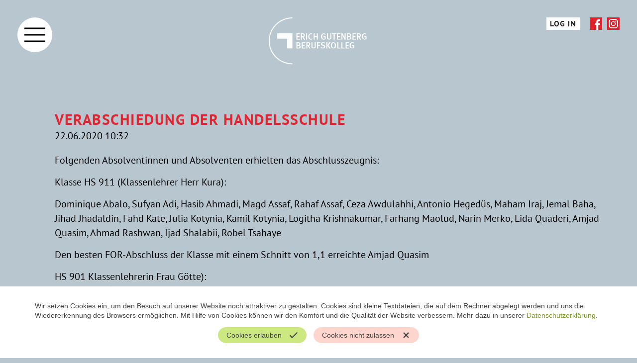

--- FILE ---
content_type: text/html; charset=UTF-8
request_url: https://www.egb-buende.de/detail/verabschiedung-der-handelsschule-307.html
body_size: 5098
content:
<!DOCTYPE html>
<html lang="de">
<head>
<meta charset="UTF-8">
<title>Verabschiedung der Handelsschule - EGB</title>
<base href="https://www.egb-buende.de/">
<meta name="robots" content="index,follow">
<meta name="description" content="Am Erich-Gutenberg-Berufskolleg wurden die Absolventinnen und Absolventen der Handelsschule feierlich verabschiedet.">
<meta name="generator" content="Contao Open Source CMS">
<meta name="viewport" content="width=device-width,initial-scale=1.0">
<style>#footer{height:2.5rem}</style>
<link rel="stylesheet" href="assets/css/layout.min.css,responsive.min.css,columns.css,colorbox.min.css,s...-e8a329b1.css"><script src="assets/js/jquery.min.js-14b9237d.js"></script>
</head>
<body id="top">
<div id="wrapper">
<header id="header">
<div class="inside">
<!-- indexer::stop -->
<nav class="mainnavi mod_navigation block" itemscope itemtype="http://schema.org/SiteNavigationElement">
<a href="detail/verabschiedung-der-handelsschule-307.html#skipNavigation1" class="invisible">Navigation überspringen</a>
<div class="trigger">
<div class="inner">
<span></span>
<span></span>
<span></span>
</div>
</div>
<div class="navilevel1">
<div class="close">X</div>
<ul class="pid_1 level_1">
<li data-id="3" class="home first"><a href="startseite.html" title="Startseite" class="home first" itemprop="url"><span itemprop="name">Startseite</span></a></li>
<li data-id="4" class="trail"><a href="news.html" title="News" class="trail" itemprop="url"><span itemprop="name">News</span></a></li>
<li data-id="5" class="submenu"><strong class="submenu" aria-haspopup="true" itemprop="name">Schulleben</strong><ul class="pid_5 level_2">
<li data-id="25" class="first"><a href="https://egb.webuntis.com/WebUntis/?school=egb#/basic/login" title="Stundenplan" class="first" target="_blank" rel="noreferrer noopener" itemprop="url"><span itemprop="name">Stundenplan</span></a></li>
<li data-id="10"><a href="schulleben/terminplan.html" title="Terminplan" itemprop="url"><span itemprop="name">Terminplan</span></a></li>
<li data-id="26"><a href="schulleben/schuelervertretung.html" title="Schülervertretung" itemprop="url"><span itemprop="name">Schülervertretung</span></a></li>
<li data-id="27"><a href="schulleben/schulsozialarbeit.html" title="Schulsozialarbeit am EGB" itemprop="url"><span itemprop="name">Schulsozialarbeit</span></a></li>
<li data-id="29"><a href="schulleben/mit-handicap-am-egb.html" title="Mit Handicap am EGB" itemprop="url"><span itemprop="name">Mit Handicap am EGB</span></a></li>
<li data-id="30"><a href="schulleben/unser-beratungsteam.html" title="Das Beratungsteam" itemprop="url"><span itemprop="name">Das Beratungsteam</span></a></li>
<li data-id="82"><a href="schulleben/das-foerderteam.html" title="Das Förderteam" itemprop="url"><span itemprop="name">Das Förderteam</span></a></li>
<li data-id="31"><a href="schulleben/fair-share-esg.html" title="Fair Share eSG" itemprop="url"><span itemprop="name">Fair Share eSG</span></a></li>
<li data-id="32"><a href="schulleben/foerderverein.html" title="Förderverein" itemprop="url"><span itemprop="name">Förderverein</span></a></li>
<li data-id="83" class="last"><a href="schulleben/informationen-fuer-schueler-innen.html" title="Informationen für Schülerinnen und Schüler" class="last" itemprop="url"><span itemprop="name">Informationen für Schülerinnen und Schüler</span></a></li>
</ul>
</li>
<li data-id="7" class="submenu"><strong class="submenu" aria-haspopup="true" itemprop="name">Bildungsangebot</strong><ul class="pid_7 level_2">
<li data-id="8" class="first"><a href="bildungsangebot/automobilkauffrau-mann.html" title="Automobilkauffrau / -mann" class="first" itemprop="url"><span itemprop="name">Automobilkauffrau / -mann</span></a></li>
<li data-id="12"><a href="bildungsangebot/handelsschule.html" title="Handelsschule" itemprop="url"><span itemprop="name">Handelsschule</span></a></li>
<li data-id="13"><a href="bildungsangebot/hoehere-handelsschule.html" title="Höhere Handelsschule" itemprop="url"><span itemprop="name">Höhere Handelsschule</span></a></li>
<li data-id="14"><a href="bildungsangebot/industriekauffrau-mann.html" title="Industriekauffrau / -mann" itemprop="url"><span itemprop="name">Industriekauffrau / -mann</span></a></li>
<li data-id="50"><a href="bildungsangebot/kauffrau-mann-fuer-bueromanagement.html" title="Kauffrau/-mann für Büromanagement" itemprop="url"><span itemprop="name">Kauffrau/-mann für Büromanagement</span></a></li>
<li data-id="51"><a href="bildungsangebot/kauffrau-mann-im-einzelhandel.html" title="Kauffrau/-mann im Einzelhandel" itemprop="url"><span itemprop="name">Kauffrau/-mann im Einzelhandel</span></a></li>
<li data-id="52"><a href="bildungsangebot/kauffrau-mann-fuer-gross-und-aussenhandelsmanagement.html" title="Kauffrau/-mann für Groß- und Außenhandelsmanagement" itemprop="url"><span itemprop="name">Kauffrau/-mann für Groß- und Außenhandelsmanagement</span></a></li>
<li data-id="53"><a href="bildungsangebot/medizinische-r-fachangestellte-r.html" title="Medizinische/r Fachangestellte/r" itemprop="url"><span itemprop="name">Medizinische/r Fachangestellte/r</span></a></li>
<li data-id="54"><a href="bildungsangebot/steuerfachangestellte-r.html" title="Steuerfachangestellte/r" itemprop="url"><span itemprop="name">Steuerfachangestellte/r</span></a></li>
<li data-id="55"><a href="bildungsangebot/verwaltungsfachangestellte-r.html" title="Verwaltungsfachangestellte/r" itemprop="url"><span itemprop="name">Verwaltungsfachangestellte/r</span></a></li>
<li data-id="56"><a href="bildungsangebot/wirtschaftsgymnasium.html" title="Wirtschaftsgymnasium" itemprop="url"><span itemprop="name">Wirtschaftsgymnasium</span></a></li>
<li data-id="57" class="last"><a href="bildungsangebot/zahnmedizinische-r-fachangestellte-r.html" title="Zahnmedizinische/r Fachangestellte/r" class="last" itemprop="url"><span itemprop="name">Zahnmedizinische/r Fachangestellte/r</span></a></li>
</ul>
</li>
<li data-id="58" class="submenu"><strong class="submenu" aria-haspopup="true" itemprop="name">Anmeldung</strong><ul class="pid_58 level_2">
<li data-id="59" class="first"><a href="anmeldung/berufsschule.html" title="Berufsschule" class="first" itemprop="url"><span itemprop="name">Berufsschule</span></a></li>
<li data-id="60" class="last"><a href="anmeldung/vollzeitbildungsgaenge.html" title="Vollzeitbildungsgänge" class="last" itemprop="url"><span itemprop="name">Vollzeitbildungsgänge</span></a></li>
</ul>
</li>
<li data-id="15" class="submenu last"><strong class="submenu last" aria-haspopup="true" itemprop="name">Personal</strong><ul class="pid_15 level_2">
<li data-id="33" class="first"><a href="personal.html#filter=.kollegium" title="Kollegium" class="first" itemprop="url"><span itemprop="name">Kollegium</span></a></li>
<li data-id="34"><a href="personal.html#filter=.schulleitung" title="Schulleitung" itemprop="url"><span itemprop="name">Schulleitung</span></a></li>
<li data-id="37"><a href="personal.html#filter=.erweiterte-schulleitung" title="erweiterte Schulleitung" itemprop="url"><span itemprop="name">erweiterte Schulleitung</span></a></li>
<li data-id="38"><a href="personal.html#filter=.beratungsteam" title="Beratungsteam" itemprop="url"><span itemprop="name">Beratungsteam</span></a></li>
<li data-id="39"><a href="personal.html#filter=.gesundheitsteam" title="Gesundheitsteam" itemprop="url"><span itemprop="name">Gesundheitsteam</span></a></li>
<li data-id="40"><a href="personal.html#filter=.foerderteam" title="Förderteam" itemprop="url"><span itemprop="name">Förderteam</span></a></li>
<li data-id="41"><a href="personal.html#filter=.europateam" title="Europateam" itemprop="url"><span itemprop="name">Europateam</span></a></li>
<li data-id="43"><a href="personal.html#filter=.ausbildungsteam" title="Ausbildungsteam" itemprop="url"><span itemprop="name">Ausbildungsteam</span></a></li>
<li data-id="44"><a href="personal.html#filter=.krisen-und-notfallteam" title="Krisen- und Notfallteam" itemprop="url"><span itemprop="name">Krisen- und Notfallteam</span></a></li>
<li data-id="45"><a href="personal.html#filter=.digitalisierung" title="Digitalisierung" itemprop="url"><span itemprop="name">Digitalisierung</span></a></li>
<li data-id="46"><a href="personal.html#filter=.it" title="IT" itemprop="url"><span itemprop="name">IT</span></a></li>
<li data-id="47"><a href="personal.html#filter=.schuelervertretung" title="Schülervertretung" itemprop="url"><span itemprop="name">Schülervertretung</span></a></li>
<li data-id="48"><a href="personal.html#filter=.sekretariat" title="Sekretariat" itemprop="url"><span itemprop="name">Sekretariat</span></a></li>
<li data-id="49"><a href="personal.html#filter=.hausmeister" title="Hausmeister" itemprop="url"><span itemprop="name">Hausmeister</span></a></li>
<li data-id="16" class="last"><a href="personal.html#filter=.sprache" title="Sprachsensible Unterrichtsentwicklung" class="last" itemprop="url"><span itemprop="name">Sprachsensible Unterrichtsentwicklung</span></a></li>
</ul>
</li>
</ul>
</div>
<div class="navilevel2">
<div class="close">X</div>
</div>
<a id="skipNavigation1" class="invisible">&nbsp;</a>
</nav>
<!-- indexer::continue -->
<div id="logo"><a href="/"><img src="/files/template/img/egb-logo.svg" alt="EGB"></a></div>
<div class="iconmenu">
<div class="loginbutton">
<div class="loginaction"><img src="/files/template/img/login.svg" alt="Login"><img src="/files/template/img/login-mobil.svg" alt="Login"></div></div>
<div class="social">
<div><a href="https://facebook.com/profile.php?id=156792584345522" target="_blank"><img src="/files/template/img/facebook.svg" alt="Facebook"></a></div>
<div><a href="https://www.instagram.com/egb_buende/" target="_blank"><img src="/files/template/img/instagram.svg" alt="Instagram"></a></div>
</div>
</div>
<div id="loginbox">
<!-- indexer::stop -->
<div class="mod_login login block">
<form id="tl_login_16" method="post">
<div class="formbody">
<input type="hidden" name="FORM_SUBMIT" value="tl_login_16">
<input type="hidden" name="REQUEST_TOKEN" value="">
<input type="hidden" name="_target_path" value="aHR0cHM6Ly93d3cuZWdiLWJ1ZW5kZS5kZS9pbnRlcm4uaHRtbA==">
<input type="hidden" name="_always_use_target_path" value="0">
<div class="widget widget-text">
<label for="username">Benutzername</label>
<input type="text" name="username" id="username" class="text" value="" autocapitalize="off" autocomplete="username" required>
</div>
<div class="widget widget-password">
<label for="password">Passwort</label>
<input type="password" name="password" id="password" class="text password" value="" autocomplete="current-password" required>
</div>
<div class="widget widget-submit">
<button type="submit" class="submit">Anmelden</button>
</div>
</div>
</form>
</div>
<!-- indexer::continue -->
</div>            </div>
</header>
<div id="container">
<main id="main">
<div class="inside">
<div class="mod_article block" id="article-16">
<div class="mod_newsreader block">
<div class="layout_full block" itemscope itemtype="http://schema.org/Article">
<h1 itemprop="name">Verabschiedung der Handelsschule</h1>
<p class="info"><time datetime="2020-06-22T10:32:27+02:00" itemprop="datePublished">22.06.2020 10:32</time>  </p>
<div class="news-container">
<div class="text">
<div class="ce_text block">
<p>Folgenden Absolventinnen und Absolventen erhielten das Abschlusszeugnis:</p>
<p>Klasse HS 911 (Klassenlehrer Herr Kura):</p>
<p>Dominique Abalo, Sufyan Adi, Hasib Ahmadi, Magd Assaf, Rahaf Assaf, Ceza Awdulahhi, Antonio Hegedüs, Maham Iraj, Jemal Baha, Jihad Jhadaldin, Fahd Kate, Julia Kotynia, Kamil Kotynia,&nbsp;Logitha Krishnakumar,&nbsp;Farhang Maolud,&nbsp;Narin Merko,&nbsp;Lida Quaderi,&nbsp;Amjad Quasim,&nbsp;Ahmad Rashwan, Ijad Shalabii,&nbsp;Robel Tsahaye</p>
<p>Den besten FOR-Abschluss der Klasse mit einem Schnitt von 1,1 erreichte Amjad Quasim</p>
<p>HS 901 Klassenlehrerin Frau Götte):</p>
<p>Aldemir Ihsan,&nbsp;Aslan Alysia,&nbsp;Büyükcapar Hilal,&nbsp;Culha Ersan,&nbsp;Damm Sarah,&nbsp;Dieckmann Carmen,&nbsp;Fakhro Hadi,&nbsp;Fricke Raphael,&nbsp;Jeyathasan Andrew,&nbsp;Korkmaz Amine,&nbsp;Maidorn Joleen,&nbsp;Mustafa Nor, Nentwig Lara, Sewing Laura, Walentin Wegner</p>
<p>Den besten Abschluss der Klasse von 1,7 erreichte Mustafa Nor.</p>
<p>HS 902 (Klassenlehrerin Frau Brüggemann):</p>
<p>Alina Apolinarev, Lukas Arndt, Julia Beimfohr, Ewald Benke, Adnan Berisha, Sebastian Cana, Sebastian Deppe, Halime Er, Antonia Fener, Enrico Herzberg, Moeses Jeyathasan, Jan Luca Kleimann, Jana Knodel, Luca Maita, Laura Musliju, Melanie Satilo, Salah Seif, Sabrina Zeka</p>
<p>Klassenbeste wurde Laura Musiliju mit einem Schnitt von 1,6.</p>
<p>&nbsp;</p>
<p>&nbsp;</p>
</div>
<div class="ce_image block">
<div>
<figure class="image_container">
<a href="files/images/content/neues/HS_911.jpg" data-lightbox="">
<img src="assets/images/1/HS_911-a6702adb.jpg" width="300" height="169" alt="">
</a>
<figcaption class="caption">Klasse HS 911 (Herr Kura)</figcaption>
</figure>
</div>
</div>
<div class="ce_image block">
<div>
<figure class="image_container">
<a href="files/images/content/neues/HS_901.jpg" data-lightbox="">
<img src="assets/images/b/HS_901-6ec083cf.jpg" width="300" height="169" alt="">
</a>
<figcaption class="caption">Klasse HS 901 (Frau Götte)</figcaption>
</figure>
</div>
</div>
<div class="ce_image block">
<div>
<figure class="image_container">
<a href="files/images/content/neues/HS_902.jpg" data-lightbox="">
<img src="assets/images/c/HS_902-359bdc18.jpg" width="300" height="169" alt="">
</a>
<figcaption class="caption">Klasse HS 902</figcaption>
</figure>
</div>
</div>
</div>
</div>
</div>
<!-- indexer::stop -->
<p class="back"><a href="javascript:history.go(-1)" title="Zurück">Zurück</a></p>
<!-- indexer::continue -->
</div>
</div>
<!-- indexer::stop -->
<div class="mod_pageimage block">
<figure class="image_container">
<img src="assets/images/9/EGB_Illustrationen_211011_L02_Neuigkeiten-c7ebd551.svg" width="1920" height="1009" alt="" title="EGB_Illustrationen_211011_L02_Neuigkeiten.svg">
</figure>
</div>
<!-- indexer::continue -->
<div class="scrollup"><img src="/files/template/img/scrollup.svg" alt="Nach oben scrollen"></div>              </div>
</main>
</div>
<footer id="footer">
<div class="inside">
<!-- indexer::stop -->
<nav class="mod_customnav block">
<a href="detail/verabschiedung-der-handelsschule-307.html#skipNavigation8" class="invisible">Navigation überspringen</a>
<ul class="level_1">
<li class="first"><a href="kontakt.html" title="Kontakt" class="first">Kontakt</a></li>
<li><a href="datenschutz.html" title="Datenschutz">Datenschutz</a></li>
<li class="last"><a href="impressum.html" title="Impressum" class="last">Impressum</a></li>
</ul>
<span id="skipNavigation8" class="invisible"></span>
</nav>
<!-- indexer::continue -->
</div>
</footer>
</div>
<script src="assets/jquery-ui/js/jquery-ui.min.js?v=1.13.2"></script>
<script>jQuery(function($){$(document).accordion({heightStyle:'content',header:'.toggler',collapsible:!0,create:function(event,ui){ui.header.addClass('active');$('.toggler').attr('tabindex',0)},activate:function(event,ui){ui.newHeader.addClass('active');ui.oldHeader.removeClass('active');$('.toggler').attr('tabindex',0)}})})</script>
<script src="assets/colorbox/js/colorbox.min.js?v=1.6.6"></script>
<script>jQuery(function($){$('a[data-lightbox]').map(function(){$(this).colorbox({loop:!1,rel:$(this).attr('data-lightbox'),maxWidth:'95%',maxHeight:'95%',previous:"Voheriges",next:"Naechstes",close:"Schliessen",xhrError:"Dieser Inhalte konnte nicht geladen werden.",imgError:"Dieses Bild konnte nicht geladen werden.",current:"Bild \t {current} \t von \t {total} "})})})</script>
<script src="assets/swipe/js/swipe.min.js?v=2.2.0"></script>
<script>(function(){var e=document.querySelectorAll('.content-slider, .slider-control'),c,i;for(i=0;i<e.length;i+=2){c=e[i].getAttribute('data-config').split(',');new Swipe(e[i],{'auto':parseInt(c[0]),'speed':parseInt(c[1]),'startSlide':parseInt(c[2]),'continuous':parseInt(c[3]),'menu':e[i+1]})}})()</script>
<script src="files/template/js/slick.min.js?v=632b30c4"></script><script src="files/template/js/isotope.min.js?v=632b30c4"></script><script src="files/template/js/isotope_cellbyrow.js?v=632b30c4"></script><script src="files/template/js/jquery.iframeloader.js?v=a584e64a"></script><script src="files/template/js/select2.min.js?v=632b30c4"></script><script src="files/template/js/cookie-consent.js?v=632b30c4"></script><script src="files/template/js/egb.js?v=bf8813c3"></script><script type="application/ld+json">
[
    {
        "@context": "https:\/\/schema.org",
        "@graph": [
            {
                "@type": "WebPage"
            }
        ]
    },
    {
        "@context": "https:\/\/schema.contao.org",
        "@graph": [
            {
                "@type": "Page",
                "fePreview": false,
                "groups": [],
                "noSearch": false,
                "pageId": 20,
                "protected": false,
                "title": "Verabschiedung der Handelsschule"
            }
        ]
    }
]
</script></body>
</html>

--- FILE ---
content_type: text/css
request_url: https://www.egb-buende.de/assets/css/layout.min.css,responsive.min.css,columns.css,colorbox.min.css,s...-e8a329b1.css
body_size: 56873
content:
body,form,figure{margin:0;padding:0}img{border:0}header,footer,nav,section,aside,article,figure,figcaption{display:block}body{font-size:100.01%}select,input,textarea{font-size:99%}#container,.inside{position:relative}#main,#left,#right{float:left;position:relative}#main{width:100%}#left{margin-left:-100%}#right{margin-right:-100%}#footer{clear:both}#main .inside{min-height:1px}.ce_gallery>ul,.content-gallery>ul{margin:0;padding:0;overflow:hidden;list-style:none}.ce_gallery>ul li,.content-gallery>ul li{float:left}.ce_gallery>ul li.col_first,.content-gallery>ul li.col_first{clear:left}.float_left,.media--left>figure{float:left}.float_right,.media--right>figure{float:right}.block{overflow:hidden}.clear,#clear{height:.1px;font-size:.1px;line-height:.1px;clear:both}.invisible{border:0;clip:rect(0 0 0 0);height:1px;margin:-1px;overflow:hidden;padding:0;position:absolute;width:1px}.custom{display:block}#container:after,.custom:after{content:"";display:table;clear:both}
@media (max-width:767px){#wrapper{margin:0;width:auto}#container{padding-left:0;padding-right:0}#main,#left,#right{float:none;width:auto}#left{right:0;margin-left:0}#right{margin-right:0}}img{max-width:100%;height:auto}.ie7 img{-ms-interpolation-mode:bicubic}.ie8 img{width:auto}.audio_container audio{max-width:100%}.video_container video{max-width:100%;height:auto}.aspect,.responsive{position:relative;height:0}.aspect iframe,.responsive iframe{position:absolute;top:0;left:0;width:100%;height:100%}.aspect--16\:9,.responsive.ratio-169{padding-bottom:56.25%}.aspect--16\:10,.responsive.ratio-1610{padding-bottom:62.5%}.aspect--21\:9,.responsive.ratio-219{padding-bottom:42.8571%}.aspect--4\:3,.responsive.ratio-43{padding-bottom:75%}.aspect--3\:2,.responsive.ratio-32{padding-bottom:66.6666%}
.rs-columns {
  clear: both;
  display: inline-block;
  width: 100%;
}

.rs-column {
  float: left;
  width: 100%;
  margin-top: 7.69231%;
  margin-right: 7.69231%;
}
.rs-column.-large-first {
  clear: left;
}
.rs-column.-large-last {
  margin-right: -5px;
}
.rs-column.-large-first-row {
  margin-top: 0;
}
.rs-column.-large-col-1-1 {
  width: 100%;
}
.rs-column.-large-col-2-1 {
  width: 46.15385%;
}
.rs-column.-large-col-2-2 {
  width: 100%;
}
.rs-column.-large-col-3-1 {
  width: 28.20513%;
}
.rs-column.-large-col-3-2 {
  width: 64.10256%;
}
.rs-column.-large-col-3-3 {
  width: 100%;
}
.rs-column.-large-col-4-1 {
  width: 19.23077%;
}
.rs-column.-large-col-4-2 {
  width: 46.15385%;
}
.rs-column.-large-col-4-3 {
  width: 73.07692%;
}
.rs-column.-large-col-4-4 {
  width: 100%;
}
.rs-column.-large-col-5-1 {
  width: 13.84615%;
}
.rs-column.-large-col-5-2 {
  width: 35.38462%;
}
.rs-column.-large-col-5-3 {
  width: 56.92308%;
}
.rs-column.-large-col-5-4 {
  width: 78.46154%;
}
.rs-column.-large-col-5-5 {
  width: 100%;
}
.rs-column.-large-col-6-1 {
  width: 10.25641%;
}
.rs-column.-large-col-6-2 {
  width: 28.20513%;
}
.rs-column.-large-col-6-3 {
  width: 46.15385%;
}
.rs-column.-large-col-6-4 {
  width: 64.10256%;
}
.rs-column.-large-col-6-5 {
  width: 82.05128%;
}
.rs-column.-large-col-6-6 {
  width: 100%;
}
@media screen and (max-width: 900px) {
  .rs-column {
    margin-top: 7.69231%;
    margin-right: 7.69231%;
  }
  .rs-column.-large-first {
    clear: none;
  }
  .rs-column.-large-last {
    margin-right: 7.69231%;
  }
  .rs-column.-large-first-row {
    margin-top: 7.69231%;
  }
  .rs-column.-medium-first {
    clear: left;
  }
  .rs-column.-medium-last {
    margin-right: -5px;
  }
  .rs-column.-medium-first-row {
    margin-top: 0;
  }
  .rs-column.-medium-col-1-1 {
    width: 100%;
  }
  .rs-column.-medium-col-2-1 {
    width: 46.15385%;
  }
  .rs-column.-medium-col-2-2 {
    width: 100%;
  }
  .rs-column.-medium-col-3-1 {
    width: 28.20513%;
  }
  .rs-column.-medium-col-3-2 {
    width: 64.10256%;
  }
  .rs-column.-medium-col-3-3 {
    width: 100%;
  }
  .rs-column.-medium-col-4-1 {
    width: 19.23077%;
  }
  .rs-column.-medium-col-4-2 {
    width: 46.15385%;
  }
  .rs-column.-medium-col-4-3 {
    width: 73.07692%;
  }
  .rs-column.-medium-col-4-4 {
    width: 100%;
  }
  .rs-column.-medium-col-5-1 {
    width: 13.84615%;
  }
  .rs-column.-medium-col-5-2 {
    width: 35.38462%;
  }
  .rs-column.-medium-col-5-3 {
    width: 56.92308%;
  }
  .rs-column.-medium-col-5-4 {
    width: 78.46154%;
  }
  .rs-column.-medium-col-5-5 {
    width: 100%;
  }
  .rs-column.-medium-col-6-1 {
    width: 10.25641%;
  }
  .rs-column.-medium-col-6-2 {
    width: 28.20513%;
  }
  .rs-column.-medium-col-6-3 {
    width: 46.15385%;
  }
  .rs-column.-medium-col-6-4 {
    width: 64.10256%;
  }
  .rs-column.-medium-col-6-5 {
    width: 82.05128%;
  }
  .rs-column.-medium-col-6-6 {
    width: 100%;
  }
}
@media screen and (max-width: 599px) {
  .rs-column {
    margin-top: 7.69231%;
    margin-right: 7.69231%;
  }
  .rs-column.-large-last {
    margin-right: 7.69231%;
  }
  .rs-column.-large-first-row {
    margin-top: 7.69231%;
  }
  .rs-column.-medium-first {
    clear: none;
  }
  .rs-column.-medium-last {
    margin-right: 7.69231%;
  }
  .rs-column.-medium-first-row {
    margin-top: 7.69231%;
  }
  .rs-column.-small-first {
    clear: left;
  }
  .rs-column.-small-last {
    margin-right: -5px;
  }
  .rs-column.-small-first-row {
    margin-top: 0;
  }
  .rs-column.-small-col-1-1 {
    width: 100%;
  }
  .rs-column.-small-col-2-1 {
    width: 46.15385%;
  }
  .rs-column.-small-col-2-2 {
    width: 100%;
  }
  .rs-column.-small-col-3-1 {
    width: 28.20513%;
  }
  .rs-column.-small-col-3-2 {
    width: 64.10256%;
  }
  .rs-column.-small-col-3-3 {
    width: 100%;
  }
  .rs-column.-small-col-4-1 {
    width: 19.23077%;
  }
  .rs-column.-small-col-4-2 {
    width: 46.15385%;
  }
  .rs-column.-small-col-4-3 {
    width: 73.07692%;
  }
  .rs-column.-small-col-4-4 {
    width: 100%;
  }
  .rs-column.-small-col-5-1 {
    width: 13.84615%;
  }
  .rs-column.-small-col-5-2 {
    width: 35.38462%;
  }
  .rs-column.-small-col-5-3 {
    width: 56.92308%;
  }
  .rs-column.-small-col-5-4 {
    width: 78.46154%;
  }
  .rs-column.-small-col-5-5 {
    width: 100%;
  }
  .rs-column.-small-col-6-1 {
    width: 10.25641%;
  }
  .rs-column.-small-col-6-2 {
    width: 28.20513%;
  }
  .rs-column.-small-col-6-3 {
    width: 46.15385%;
  }
  .rs-column.-small-col-6-4 {
    width: 64.10256%;
  }
  .rs-column.-small-col-6-5 {
    width: 82.05128%;
  }
  .rs-column.-small-col-6-6 {
    width: 100%;
  }
}

#colorbox,#cboxOverlay,#cboxWrapper{position:absolute;top:0;left:0;z-index:9999;overflow:hidden;-webkit-transform:translate3d(0,0,0)}#cboxWrapper{max-width:none}#cboxOverlay{position:fixed;width:100%;height:100%}#cboxMiddleLeft,#cboxBottomLeft{clear:left}#cboxContent{position:relative}#cboxLoadedContent{overflow:auto;-webkit-overflow-scrolling:touch}#cboxTitle{margin:0}#cboxLoadingOverlay,#cboxLoadingGraphic{position:absolute;top:0;left:0;width:100%;height:100%}#cboxPrevious,#cboxNext,#cboxClose,#cboxSlideshow{cursor:pointer}.cboxPhoto{float:left;margin:auto;border:0;display:block;max-width:none;-ms-interpolation-mode:bicubic}.cboxIframe{width:100%;height:100%;display:block;border:0;padding:0;margin:0}#colorbox,#cboxContent,#cboxLoadedContent{box-sizing:content-box;-moz-box-sizing:content-box;-webkit-box-sizing:content-box}#cboxOverlay{background:#000;opacity:.9;filter:alpha(opacity = 90)}#colorbox{outline:0}#cboxContent{margin-top:20px;background:#000}.cboxIframe{background:#fff}#cboxError{padding:50px;border:1px solid #ccc}#cboxLoadedContent{border:5px solid #000;background:#fff}#cboxTitle{position:absolute;top:-20px;left:0;color:#ccc}#cboxCurrent{position:absolute;top:-20px;right:0;color:#ccc}#cboxLoadingGraphic{background:url(../../assets/colorbox/images/loading.gif) no-repeat center center}#cboxPrevious,#cboxNext,#cboxSlideshow,#cboxClose{border:0;padding:0;margin:0;overflow:visible;width:auto;background:0 0}#cboxPrevious:active,#cboxNext:active,#cboxSlideshow:active,#cboxClose:active{outline:0}#cboxSlideshow{position:absolute;top:-20px;right:90px;color:#fff}#cboxPrevious{position:absolute;top:50%;left:5px;margin-top:-32px;background:url(../../assets/colorbox/images/controls.png) no-repeat top left;width:28px;height:65px;text-indent:-9999px}#cboxPrevious:hover{background-position:bottom left}#cboxNext{position:absolute;top:50%;right:5px;margin-top:-32px;background:url(../../assets/colorbox/images/controls.png) no-repeat top right;width:28px;height:65px;text-indent:-9999px}#cboxNext:hover{background-position:bottom right}#cboxClose{position:absolute;top:5px;right:5px;display:block;background:url(../../assets/colorbox/images/controls.png) no-repeat top center;width:38px;height:19px;text-indent:-9999px}#cboxClose:hover{background-position:bottom center}
.content-slider{overflow:hidden;visibility:hidden;position:relative}.slider-wrapper{overflow:hidden;position:relative}.slider-wrapper>*{float:left;width:100%;position:relative}.slider-control{height:30px;position:relative}.slider-control a,.slider-control .slider-menu{position:absolute;top:9px;display:inline-block}.slider-control .slider-prev{left:0}.slider-control .slider-next{right:0}.slider-control .slider-menu{top:0;width:50%;left:50%;margin-left:-25%;font-size:27px;text-align:center}.slider-control .slider-menu b{color:#bbb;cursor:pointer}.slider-control .slider-menu b.active{color:#666}
/* Slider */
.slick-slider
{
    position: relative;

    display: block;
    box-sizing: border-box;

    -webkit-user-select: none;
       -moz-user-select: none;
        -ms-user-select: none;
            user-select: none;

    -webkit-touch-callout: none;
    -khtml-user-select: none;
    -ms-touch-action: pan-y;
        touch-action: pan-y;
    -webkit-tap-highlight-color: transparent;
}

.slick-list
{
    position: relative;

    display: block;
    overflow: hidden;

    margin: 0;
    padding: 0;
}
.slick-list:focus
{
    outline: none;
}
.slick-list.dragging
{
    cursor: pointer;
    cursor: hand;
}

.slick-slider .slick-track,
.slick-slider .slick-list
{
    -webkit-transform: translate3d(0, 0, 0);
       -moz-transform: translate3d(0, 0, 0);
        -ms-transform: translate3d(0, 0, 0);
         -o-transform: translate3d(0, 0, 0);
            transform: translate3d(0, 0, 0);
}

.slick-track
{
    position: relative;
    top: 0;
    left: 0;

    display: block;
    margin-left: auto;
    margin-right: auto;
}
.slick-track:before,
.slick-track:after
{
    display: table;

    content: '';
}
.slick-track:after
{
    clear: both;
}
.slick-loading .slick-track
{
    visibility: hidden;
}

.slick-slide
{
    display: none;
    float: left;

    height: 100%;
    min-height: 1px;
}
[dir='rtl'] .slick-slide
{
    float: right;
}
.slick-slide img
{
    display: block;
}
.slick-slide.slick-loading img
{
    display: none;
}
.slick-slide.dragging img
{
    pointer-events: none;
}
.slick-initialized .slick-slide
{
    display: block;
}
.slick-loading .slick-slide
{
    visibility: hidden;
}
.slick-vertical .slick-slide
{
    display: block;

    height: auto;

    border: 1px solid transparent;
}
.slick-arrow.slick-hidden {
    display: none;
}

.select2-container{box-sizing:border-box;display:inline-block;margin:0;position:relative;vertical-align:middle}.select2-container .select2-selection--single{box-sizing:border-box;cursor:pointer;display:block;height:28px;user-select:none;-webkit-user-select:none}.select2-container .select2-selection--single .select2-selection__rendered{display:block;padding-left:8px;padding-right:20px;overflow:hidden;text-overflow:ellipsis;white-space:nowrap}.select2-container .select2-selection--single .select2-selection__clear{background-color:transparent;border:none;font-size:1em}.select2-container[dir="rtl"] .select2-selection--single .select2-selection__rendered{padding-right:8px;padding-left:20px}.select2-container .select2-selection--multiple{box-sizing:border-box;cursor:pointer;display:block;min-height:32px;user-select:none;-webkit-user-select:none}.select2-container .select2-selection--multiple .select2-selection__rendered{display:inline;list-style:none;padding:0}.select2-container .select2-selection--multiple .select2-selection__clear{background-color:transparent;border:none;font-size:1em}.select2-container .select2-search--inline .select2-search__field{box-sizing:border-box;border:none;font-size:100%;margin-top:5px;margin-left:5px;padding:0;max-width:100%;resize:none;height:18px;vertical-align:bottom;font-family:sans-serif;overflow:hidden;word-break:keep-all}.select2-container .select2-search--inline .select2-search__field::-webkit-search-cancel-button{-webkit-appearance:none}.select2-dropdown{background-color:white;border:1px solid #aaa;border-radius:4px;box-sizing:border-box;display:block;position:absolute;left:-100000px;width:100%;z-index:1051}.select2-results{display:block}.select2-results__options{list-style:none;margin:0;padding:0}.select2-results__option{padding:6px;user-select:none;-webkit-user-select:none}.select2-results__option--selectable{cursor:pointer}.select2-container--open .select2-dropdown{left:0}.select2-container--open .select2-dropdown--above{border-bottom:none;border-bottom-left-radius:0;border-bottom-right-radius:0}.select2-container--open .select2-dropdown--below{border-top:none;border-top-left-radius:0;border-top-right-radius:0}.select2-search--dropdown{display:block;padding:4px}.select2-search--dropdown .select2-search__field{padding:4px;width:100%;box-sizing:border-box}.select2-search--dropdown .select2-search__field::-webkit-search-cancel-button{-webkit-appearance:none}.select2-search--dropdown.select2-search--hide{display:none}.select2-close-mask{border:0;margin:0;padding:0;display:block;position:fixed;left:0;top:0;min-height:100%;min-width:100%;height:auto;width:auto;opacity:0;z-index:99;background-color:#fff;filter:alpha(opacity=0)}.select2-hidden-accessible{border:0 !important;clip:rect(0 0 0 0) !important;-webkit-clip-path:inset(50%) !important;clip-path:inset(50%) !important;height:1px !important;overflow:hidden !important;padding:0 !important;position:absolute !important;width:1px !important;white-space:nowrap !important}.select2-container--default .select2-selection--single{background-color:#fff;border:1px solid #aaa;border-radius:4px}.select2-container--default .select2-selection--single .select2-selection__rendered{color:#444;line-height:28px}.select2-container--default .select2-selection--single .select2-selection__clear{cursor:pointer;float:right;font-weight:bold;height:26px;margin-right:20px;padding-right:0px}.select2-container--default .select2-selection--single .select2-selection__placeholder{color:#999}.select2-container--default .select2-selection--single .select2-selection__arrow{height:26px;position:absolute;top:1px;right:1px;width:20px}.select2-container--default .select2-selection--single .select2-selection__arrow b{border-color:#888 transparent transparent transparent;border-style:solid;border-width:5px 4px 0 4px;height:0;left:50%;margin-left:-4px;margin-top:-2px;position:absolute;top:50%;width:0}.select2-container--default[dir="rtl"] .select2-selection--single .select2-selection__clear{float:left}.select2-container--default[dir="rtl"] .select2-selection--single .select2-selection__arrow{left:1px;right:auto}.select2-container--default.select2-container--disabled .select2-selection--single{background-color:#eee;cursor:default}.select2-container--default.select2-container--disabled .select2-selection--single .select2-selection__clear{display:none}.select2-container--default.select2-container--open .select2-selection--single .select2-selection__arrow b{border-color:transparent transparent #888 transparent;border-width:0 4px 5px 4px}.select2-container--default .select2-selection--multiple{background-color:white;border:1px solid #aaa;border-radius:4px;cursor:text;padding-bottom:5px;padding-right:5px;position:relative}.select2-container--default .select2-selection--multiple.select2-selection--clearable{padding-right:25px}.select2-container--default .select2-selection--multiple .select2-selection__clear{cursor:pointer;font-weight:bold;height:20px;margin-right:10px;margin-top:5px;position:absolute;right:0;padding:1px}.select2-container--default .select2-selection--multiple .select2-selection__choice{background-color:#e4e4e4;border:1px solid #aaa;border-radius:4px;box-sizing:border-box;display:inline-block;margin-left:5px;margin-top:5px;padding:0;padding-left:20px;position:relative;max-width:100%;overflow:hidden;text-overflow:ellipsis;vertical-align:bottom;white-space:nowrap}.select2-container--default .select2-selection--multiple .select2-selection__choice__display{cursor:default;padding-left:2px;padding-right:5px}.select2-container--default .select2-selection--multiple .select2-selection__choice__remove{background-color:transparent;border:none;border-right:1px solid #aaa;border-top-left-radius:4px;border-bottom-left-radius:4px;color:#999;cursor:pointer;font-size:1em;font-weight:bold;padding:0 4px;position:absolute;left:0;top:0}.select2-container--default .select2-selection--multiple .select2-selection__choice__remove:hover,.select2-container--default .select2-selection--multiple .select2-selection__choice__remove:focus{background-color:#f1f1f1;color:#333;outline:none}.select2-container--default[dir="rtl"] .select2-selection--multiple .select2-selection__choice{margin-left:5px;margin-right:auto}.select2-container--default[dir="rtl"] .select2-selection--multiple .select2-selection__choice__display{padding-left:5px;padding-right:2px}.select2-container--default[dir="rtl"] .select2-selection--multiple .select2-selection__choice__remove{border-left:1px solid #aaa;border-right:none;border-top-left-radius:0;border-bottom-left-radius:0;border-top-right-radius:4px;border-bottom-right-radius:4px}.select2-container--default[dir="rtl"] .select2-selection--multiple .select2-selection__clear{float:left;margin-left:10px;margin-right:auto}.select2-container--default.select2-container--focus .select2-selection--multiple{border:solid black 1px;outline:0}.select2-container--default.select2-container--disabled .select2-selection--multiple{background-color:#eee;cursor:default}.select2-container--default.select2-container--disabled .select2-selection__choice__remove{display:none}.select2-container--default.select2-container--open.select2-container--above .select2-selection--single,.select2-container--default.select2-container--open.select2-container--above .select2-selection--multiple{border-top-left-radius:0;border-top-right-radius:0}.select2-container--default.select2-container--open.select2-container--below .select2-selection--single,.select2-container--default.select2-container--open.select2-container--below .select2-selection--multiple{border-bottom-left-radius:0;border-bottom-right-radius:0}.select2-container--default .select2-search--dropdown .select2-search__field{border:1px solid #aaa}.select2-container--default .select2-search--inline .select2-search__field{background:transparent;border:none;outline:0;box-shadow:none;-webkit-appearance:textfield}.select2-container--default .select2-results>.select2-results__options{max-height:200px;overflow-y:auto}.select2-container--default .select2-results__option .select2-results__option{padding-left:1em}.select2-container--default .select2-results__option .select2-results__option .select2-results__group{padding-left:0}.select2-container--default .select2-results__option .select2-results__option .select2-results__option{margin-left:-1em;padding-left:2em}.select2-container--default .select2-results__option .select2-results__option .select2-results__option .select2-results__option{margin-left:-2em;padding-left:3em}.select2-container--default .select2-results__option .select2-results__option .select2-results__option .select2-results__option .select2-results__option{margin-left:-3em;padding-left:4em}.select2-container--default .select2-results__option .select2-results__option .select2-results__option .select2-results__option .select2-results__option .select2-results__option{margin-left:-4em;padding-left:5em}.select2-container--default .select2-results__option .select2-results__option .select2-results__option .select2-results__option .select2-results__option .select2-results__option .select2-results__option{margin-left:-5em;padding-left:6em}.select2-container--default .select2-results__option--group{padding:0}.select2-container--default .select2-results__option--disabled{color:#999}.select2-container--default .select2-results__option--selected{background-color:#ddd}.select2-container--default .select2-results__option--highlighted.select2-results__option--selectable{background-color:#5897fb;color:white}.select2-container--default .select2-results__group{cursor:default;display:block;padding:6px}.select2-container--classic .select2-selection--single{background-color:#f7f7f7;border:1px solid #aaa;border-radius:4px;outline:0;background-image:-webkit-linear-gradient(top, #fff 50%, #eee 100%);background-image:-o-linear-gradient(top, #fff 50%, #eee 100%);background-image:linear-gradient(to bottom, #fff 50%, #eee 100%);background-repeat:repeat-x;filter:progid:DXImageTransform.Microsoft.gradient(startColorstr='#FFFFFFFF', endColorstr='#FFEEEEEE', GradientType=0)}.select2-container--classic .select2-selection--single:focus{border:1px solid #5897fb}.select2-container--classic .select2-selection--single .select2-selection__rendered{color:#444;line-height:28px}.select2-container--classic .select2-selection--single .select2-selection__clear{cursor:pointer;float:right;font-weight:bold;height:26px;margin-right:20px}.select2-container--classic .select2-selection--single .select2-selection__placeholder{color:#999}.select2-container--classic .select2-selection--single .select2-selection__arrow{background-color:#ddd;border:none;border-left:1px solid #aaa;border-top-right-radius:4px;border-bottom-right-radius:4px;height:26px;position:absolute;top:1px;right:1px;width:20px;background-image:-webkit-linear-gradient(top, #eee 50%, #ccc 100%);background-image:-o-linear-gradient(top, #eee 50%, #ccc 100%);background-image:linear-gradient(to bottom, #eee 50%, #ccc 100%);background-repeat:repeat-x;filter:progid:DXImageTransform.Microsoft.gradient(startColorstr='#FFEEEEEE', endColorstr='#FFCCCCCC', GradientType=0)}.select2-container--classic .select2-selection--single .select2-selection__arrow b{border-color:#888 transparent transparent transparent;border-style:solid;border-width:5px 4px 0 4px;height:0;left:50%;margin-left:-4px;margin-top:-2px;position:absolute;top:50%;width:0}.select2-container--classic[dir="rtl"] .select2-selection--single .select2-selection__clear{float:left}.select2-container--classic[dir="rtl"] .select2-selection--single .select2-selection__arrow{border:none;border-right:1px solid #aaa;border-radius:0;border-top-left-radius:4px;border-bottom-left-radius:4px;left:1px;right:auto}.select2-container--classic.select2-container--open .select2-selection--single{border:1px solid #5897fb}.select2-container--classic.select2-container--open .select2-selection--single .select2-selection__arrow{background:transparent;border:none}.select2-container--classic.select2-container--open .select2-selection--single .select2-selection__arrow b{border-color:transparent transparent #888 transparent;border-width:0 4px 5px 4px}.select2-container--classic.select2-container--open.select2-container--above .select2-selection--single{border-top:none;border-top-left-radius:0;border-top-right-radius:0;background-image:-webkit-linear-gradient(top, #fff 0%, #eee 50%);background-image:-o-linear-gradient(top, #fff 0%, #eee 50%);background-image:linear-gradient(to bottom, #fff 0%, #eee 50%);background-repeat:repeat-x;filter:progid:DXImageTransform.Microsoft.gradient(startColorstr='#FFFFFFFF', endColorstr='#FFEEEEEE', GradientType=0)}.select2-container--classic.select2-container--open.select2-container--below .select2-selection--single{border-bottom:none;border-bottom-left-radius:0;border-bottom-right-radius:0;background-image:-webkit-linear-gradient(top, #eee 50%, #fff 100%);background-image:-o-linear-gradient(top, #eee 50%, #fff 100%);background-image:linear-gradient(to bottom, #eee 50%, #fff 100%);background-repeat:repeat-x;filter:progid:DXImageTransform.Microsoft.gradient(startColorstr='#FFEEEEEE', endColorstr='#FFFFFFFF', GradientType=0)}.select2-container--classic .select2-selection--multiple{background-color:white;border:1px solid #aaa;border-radius:4px;cursor:text;outline:0;padding-bottom:5px;padding-right:5px}.select2-container--classic .select2-selection--multiple:focus{border:1px solid #5897fb}.select2-container--classic .select2-selection--multiple .select2-selection__clear{display:none}.select2-container--classic .select2-selection--multiple .select2-selection__choice{background-color:#e4e4e4;border:1px solid #aaa;border-radius:4px;display:inline-block;margin-left:5px;margin-top:5px;padding:0}.select2-container--classic .select2-selection--multiple .select2-selection__choice__display{cursor:default;padding-left:2px;padding-right:5px}.select2-container--classic .select2-selection--multiple .select2-selection__choice__remove{background-color:transparent;border:none;border-top-left-radius:4px;border-bottom-left-radius:4px;color:#888;cursor:pointer;font-size:1em;font-weight:bold;padding:0 4px}.select2-container--classic .select2-selection--multiple .select2-selection__choice__remove:hover{color:#555;outline:none}.select2-container--classic[dir="rtl"] .select2-selection--multiple .select2-selection__choice{margin-left:5px;margin-right:auto}.select2-container--classic[dir="rtl"] .select2-selection--multiple .select2-selection__choice__display{padding-left:5px;padding-right:2px}.select2-container--classic[dir="rtl"] .select2-selection--multiple .select2-selection__choice__remove{border-top-left-radius:0;border-bottom-left-radius:0;border-top-right-radius:4px;border-bottom-right-radius:4px}.select2-container--classic.select2-container--open .select2-selection--multiple{border:1px solid #5897fb}.select2-container--classic.select2-container--open.select2-container--above .select2-selection--multiple{border-top:none;border-top-left-radius:0;border-top-right-radius:0}.select2-container--classic.select2-container--open.select2-container--below .select2-selection--multiple{border-bottom:none;border-bottom-left-radius:0;border-bottom-right-radius:0}.select2-container--classic .select2-search--dropdown .select2-search__field{border:1px solid #aaa;outline:0}.select2-container--classic .select2-search--inline .select2-search__field{outline:0;box-shadow:none}.select2-container--classic .select2-dropdown{background-color:#fff;border:1px solid transparent}.select2-container--classic .select2-dropdown--above{border-bottom:none}.select2-container--classic .select2-dropdown--below{border-top:none}.select2-container--classic .select2-results>.select2-results__options{max-height:200px;overflow-y:auto}.select2-container--classic .select2-results__option--group{padding:0}.select2-container--classic .select2-results__option--disabled{color:grey}.select2-container--classic .select2-results__option--highlighted.select2-results__option--selectable{background-color:#3875d7;color:#fff}.select2-container--classic .select2-results__group{cursor:default;display:block;padding:6px}.select2-container--classic.select2-container--open .select2-dropdown{border-color:#5897fb}

.c-cookie {
	display: none;
	position: fixed;
	left: 0;
	bottom: 0;
	width: 100%;
	color: #444;
	font-size: 14px;
	font-family: Arial, sans-serif;
	font-weight: 300;
	line-height: 1.4em;
	background: #fff;
	z-index: 9999;
}
.c-cookie a,
.c-cookie__settings a {
	color: #799d1a;
}
.c-cookie__inner {
	display: flex;
	justify-content: space-between;
	align-content: center;
	align-items: center;
	flex-direction: column;
	width: calc(100% - 60px);
	max-width: 1200px;
	margin: auto;
	padding: 30px;
}
.c-cookie__note {
	width: 100%;
}
.c-cookie__close,
.c-cookie__deny {
	white-space: nowrap;
	display: inline-flex;
	justify-content: space-between;
	align-items: center;  
	width: auto;
	height: 32px;
	margin: 1em 0.5em 0em 0.5em;
	padding: 0em 1.2em;
	font-size: 14px;
	font-weight: 300;
	text-decoration: none;
	vertical-align: middle;
	border: 0 none;
	border-radius: 25px;
	background-color: #cce981;
	box-shadow: 0 0 1px rgba(0, 0, 0, 0);
	cursor: pointer;
	} 
.c-cookie__deny {
	background: #ffd6cd;
} 
.c-cookie .u-icon {
	width: 18px;
	height: 18px;
	margin-left: 15px;
	align-self: center;
	vertical-align: middle;
}
.c-cookie__settings .u-icon {
	width: auto;
	height: 24px;
	align-self: center;
	vertical-align: middle;
}
.c-cookie__settings {
	box-sizing: content-box;
	position: fixed;
	bottom: 0;
	right: 0;
	width: 30px;
	height: 30px;
	padding: 15px;
	color: #555;
	text-align: center;
	fill: #555;
	background: #fff;
	border-radius: 50% 0 0 0%;
	cursor: pointer;
	z-index: 95;
}

.redtext{
	
	color: #dd2631;
	
}
@charset "UTF-8";
@font-face{font-family:"PT Sans";font-style:normal;font-weight:400;src:url("/files/template/fonts/pt-sans-v17-latin-regular.eot");src:local(""), url("/files/template/fonts/pt-sans-v17-latin-regular.eot?#iefix") format("embedded-opentype"), url("/files/template/fonts/pt-sans-v17-latin-regular.woff2") format("woff2"), url("/files/template/fonts/pt-sans-v17-latin-regular.woff") format("woff"), url("/files/template/fonts/pt-sans-v17-latin-regular.ttf") format("truetype"), url("/files/template/fonts/pt-sans-v17-latin-regular.svg#PTSans") format("svg")}@font-face{font-family:"PT Sans";font-style:italic;font-weight:400;src:url("/files/template/fonts/pt-sans-v17-latin-italic.eot");src:local(""), url("/files/template/fonts/pt-sans-v17-latin-italic.eot?#iefix") format("embedded-opentype"), url("/files/template/fonts/pt-sans-v17-latin-italic.woff2") format("woff2"), url("/files/template/fonts/pt-sans-v17-latin-italic.woff") format("woff"), url("/files/template/fonts/pt-sans-v17-latin-italic.ttf") format("truetype"), url("/files/template/fonts/pt-sans-v17-latin-italic.svg#PTSans") format("svg")}@font-face{font-family:"PT Sans";font-style:normal;font-weight:700;src:url("/files/template/fonts/pt-sans-v17-latin-700.eot");src:local(""), url("/files/template/fonts/pt-sans-v17-latin-700.eot?#iefix") format("embedded-opentype"), url("/files/template/fonts/pt-sans-v17-latin-700.woff2") format("woff2"), url("/files/template/fonts/pt-sans-v17-latin-700.woff") format("woff"), url("/files/template/fonts/pt-sans-v17-latin-700.ttf") format("truetype"), url("/files/template/fonts/pt-sans-v17-latin-700.svg#PTSans") format("svg")}@font-face{font-family:"PT Sans";font-style:italic;font-weight:700;src:url("/files/template/fonts/pt-sans-v17-latin-700italic.eot");src:local(""), url("/files/template/fonts/pt-sans-v17-latin-700italic.eot?#iefix") format("embedded-opentype"), url("/files/template/fonts/pt-sans-v17-latin-700italic.woff2") format("woff2"), url("/files/template/fonts/pt-sans-v17-latin-700italic.woff") format("woff"), url("/files/template/fonts/pt-sans-v17-latin-700italic.ttf") format("truetype"), url("/files/template/fonts/pt-sans-v17-latin-700italic.svg#PTSans") format("svg")}@keyframes floating{0%{transform:translateY(0%)}50%{transform:translateY(15%)}100%{transform:translateY(0%)}}@-webkit-keyframes floating{0%{-webkit-transform:translateY(0%)}50%{-webkit-transform:translateY(15%)}100%{-webkit-transform:translateY(0%)}}.block{overflow:visible}*{box-sizing:border-box;margin:0;padding:0}html{font-family:"PT Sans", sans-serif;font-size:62.5%}body{font-size:2rem;background:#b8c6cf;color:#000000}@media (max-width:576px){body{font-size:1.6rem}}@media (max-width:400px){body{font-size:1.4rem}}h1,h2{color:#dd2631;letter-spacing:0.05em}h1{font-size:1.5em;text-transform:uppercase;margin-bottom:1.5em;-webkit-hyphens:auto;-ms-hyphens:auto;hyphens:auto}h2{font-size:1.2em;color:#000000;font-weight:300;text-transform:uppercase}body.home h2{color:#dd2631;font-weight:700;font-size:1.5em}h1+h2{margin-top:-1.2em}h3{font-weight:normal;text-transform:uppercase}h4{color:#dd2631;text-transform:uppercase;font-size:0.8em}a{color:black;text-decoration:none}a.email{color:#dd2631;min-height:40px;display:block}p{line-height:1.45em}#main,#left,#right{float:none}body.home #logo{display:none}.center{text-align:center}#logo{position:absolute;left:50%;top:35px;width:200px;transform:translateX(-50%);z-index:50}#logo img{width:100%}@media (max-width:400px){#logo{width:69%;top:100px}}.mainnavi.active~#logo{position:fixed}@media (max-width:400px){.mainnavi.active~#logo{top:35px}}.mainnavi .trigger{position:fixed;left:35px;top:35px;width:70px;height:70px;border-radius:50%;background:#ffffff;cursor:pointer;z-index:20}@media (max-width:576px){.mainnavi .trigger{width:60px;height:60px}}@media (max-width:400px){.mainnavi .trigger{left:20px;top:20px}}.mainnavi .trigger .inner{position:absolute;left:50%;top:50%;width:60%;transform:translateX(-50%) translateY(-50%)}.mainnavi .trigger .inner span{width:100%;height:3px;background:#000000;display:block}.mainnavi .trigger .inner span:not(:last-child){margin-bottom:10px}.mainnavi>.navilevel1{position:fixed;left:0;top:0;width:20vw;min-width:300px;height:100vh;background:#dd2631;transform:translateX(-100%);transition:transform 0.8s ease-in-out;color:#ffffff;text-transform:uppercase;font-weight:700;font-size:1.1em;padding:100px 20px 20px 50px;line-height:1.6em;overflow:hidden;z-index:22}@media (max-width:820px) and (min-width:768px){.mainnavi>.navilevel1{font-size:1em}}@media (max-width:768px){.mainnavi>.navilevel1{width:100vw;letter-spacing:0.1em;overflow:scroll;padding-top:160px}.mainnavi>.navilevel1 .level_1>li{letter-spacing:0.1em;padding:5px 0}}.mainnavi>.navilevel1 a{color:#ffffff;text-decoration:none}.mainnavi>.navilevel1 .close{position:absolute;right:15px;top:15px;border:2px solid #ffffff;padding:0.3em 0.5em;font-size:0.6em;line-height:1em;cursor:pointer}.mainnavi>.navilevel1 ul{list-style-type:none}.mainnavi>.navilevel1 ul.level_2 li{text-transform:none;color:#000000;font-weight:400;letter-spacing:normal}.mainnavi>.navilevel1 ul.level_2 li a{color:#000000}@media (max-width:768px){.mainnavi>.navilevel1 ul.level_2{display:none}.mainnavi>.navilevel1 ul.level_2 li{color:white;font-size:0.8em}.mainnavi>.navilevel1 ul.level_2 li:not(:last-child){border-bottom:1px solid white}.mainnavi>.navilevel1 ul.level_2 li.active{font-weight:300;font-style:italic}.mainnavi>.navilevel1 ul.level_2 li.active strong{opacity:0.6}.mainnavi>.navilevel1 ul.level_2 li a{color:white}}.mainnavi>.navilevel1 ul li{position:relative;cursor:pointer;transform-style:preserve-3d}.mainnavi>.navilevel1 ul li.submenu::before{position:absolute;left:-1em;display:inline-block;content:"+"}.mainnavi>.navilevel1 ul li.submenu.open::before{content:"—";left:-1.1em;opacity:0.6}.mainnavi>.navilevel1 ul li.submenu.open>strong{opacity:0.6}.mainnavi>.navilevel1 ul li.open>strong{opacity:0.6}.mainnavi>.navilevel2{position:fixed;left:20vw;left:max(20vw, 270px);top:0;width:40vw;min-width:300px;height:100vh;background:#ffffff;transform:translateX(-100%) translateX(-20vw);transform:translateX(-100%) translateX(min(-20vw, -270px));transition:transform 0.8s ease-in-out;color:#ffffff;text-transform:uppercase;font-weight:700;font-size:1.1em;padding:100px 20px 20px 50px;line-height:1.6em;overflow:hidden;z-index:21}@media (max-width:768px){.mainnavi>.navilevel2{display:none}}.mainnavi>.navilevel2.prepare_active{transform:translateX(-100%)}.mainnavi>.navilevel2.active{transform:translateX(0)}.mainnavi>.navilevel2 a{color:#000000;text-decoration:none}.mainnavi>.navilevel2 .close{position:absolute;right:15px;top:15px;border:2px solid #ffffff;padding:0.3em 0.5em;font-size:0.6em;line-height:1em;cursor:pointer}@media (max-width:768px){.mainnavi>.navilevel2 .close{border-color:#dd2631;color:#dd2631}}.mainnavi>.navilevel2 ul{list-style-type:none}.mainnavi>.navilevel2 ul.level_2{display:none}.mainnavi>.navilevel2 ul.level_2.active{display:block}.mainnavi>.navilevel2 ul.level_2 li{text-transform:none;color:#000000;font-weight:400;border-style:solid;border-color:white;border-width:0 0 1px 0}.mainnavi>.navilevel2 ul.level_2 li:not(:last-child){border-color:#dd2631}.mainnavi>.navilevel2 ul.level_2 li a{color:#000000}.mainnavi>.navilevel2 ul.level_2 li:hover{color:#dd2631}.mainnavi>.navilevel2 ul.level_2 li:hover a{color:#dd2631}.mainnavi>.navilevel2 ul li{position:relative;cursor:pointer;transform-style:preserve-3d}.mainnavi>.navilevel2 ul li.submenu::before{position:absolute;left:-1em;display:inline-block;content:"+"}.mainnavi>.navilevel2 ul li.submenu.open::before{content:"-"}.mainnavi.active>.navilevel1{transform:translateX(0);overflow:visible}@media (max-width:768px){.mainnavi.active>.navilevel1{overflow:scroll}}#container{min-height:calc(100vh - 36px);overflow:hidden;margin-bottom:150px}#container>main>.inside>.mod_article{padding-left:110px;padding-right:50px;padding-bottom:50px}#container>main>.inside>.mod_article:not(.nomaxwidth){max-width:1600px;margin:0 auto}#container>main>.inside>.mod_article:first-child{padding-top:220px}@media (max-width:576px){#container>main>.inside>.mod_article:first-child{padding-top:130px}}@media (max-width:400px){#container>main>.inside>.mod_article:first-child{padding-top:220px}}.home #container>main>.inside>.mod_article:not(:first-child){padding-top:60px}@media (max-width:768px){#container>main>.inside>.mod_article{padding-left:40px;padding-right:40px}}@media (max-width:576px){#container>main>.inside>.mod_article{padding-left:20px;padding-right:20px}}body.home #container>main>.inside{}.colcount2{-moz-column-count:2;column-count:2;-moz-column-gap:25px;column-gap:25px;max-height:calc(100vh - 450px)}.text_container .colcount2{}.colcount2.ce_text>p{margin-bottom:0 !important}@media (max-width:768px){.colcount2{-moz-column-count:1;column-count:1;max-height:none}}.ce_text>p:not(:last-child),.text>p:not(:last-child){margin-bottom:15px}.fullscreen{min-height:100vh;position:relative;overflow:visible}@media (max-width:768px){.fullscreen{min-height:auto}}.maxwidth70{max-width:70%}@media (max-width:768px){.maxwidth70{max-width:100%}}.startimg{position:absolute;right:0;bottom:60px;height:39.5vw;width:58vw;overflow:hidden}.startimg figure{width:120%;height:100%}.startimg img{width:100%;height:100%;max-width:none;-o-object-fit:cover;object-fit:cover}@media (max-height:1100px){.startimg{height:33.5vw;width:51vw}}@media (max-height:800px){.startimg{height:33.5vw;width:49vw}}@media (max-width:768px){.startimg{position:relative;right:5%;height:auto;width:120%}}.slick-dots,.custom-pagination{position:absolute;left:-50px;bottom:0;list-style-type:none}.slick-dots li,.custom-pagination li{width:25px;height:25px;border-radius:50%;border-color:#000000;border-width:1px;border-style:solid;position:relative}.slick-dots li.slick-active,.slick-dots li.active,.custom-pagination li.slick-active,.custom-pagination li.active{background:#dd2631;border-color:#dd2631}.slick-dots li.slick-active a,.slick-dots li.active a,.custom-pagination li.slick-active a,.custom-pagination li.active a{color:#ffffff}.slick-dots li a,.custom-pagination li a{color:#000000;position:absolute;left:50%;top:50%;transform:translateX(-50%) translateY(-50%);font-size:0.8em;cursor:pointer}.slick-dots li:not(:last-child),.custom-pagination li:not(:last-child){margin-bottom:20px}.slick-dots li:not(:last-child)::after,.custom-pagination li:not(:last-child)::after{position:absolute;bottom:-21px;content:"";display:block;background:#000000;width:1px;height:20px;left:50%}@media (max-width:768px){.slick-dots,.custom-pagination{left:auto;bottom:-50px;right:0;display:flex}.slick-dots li:not(:last-child),.custom-pagination li:not(:last-child){margin-bottom:0;margin-right:20px}.slick-dots li:not(:last-child)::after,.custom-pagination li:not(:last-child)::after{height:1px;width:21px;bottom:50%;left:24px}}.custom-pagination{position:absolute;bottom:50px;left:35px}@media (max-width:768px){.custom-pagination{display:none}}.newsstart{position:absolute;bottom:60px;width:30vw;min-width:380px;overflow:visible}.newsstart .slick-track{display:flex !important}.newsstart .slick-slide{height:auto}.newsstart .layout_latest{font-size:0.9em;background:#a4b2bb;padding:2em}.newsstart .layout_latest .info{font-size:0.8em;color:#ffffff;padding-bottom:1em;margin-bottom:1em;border-color:#ffffff;border-width:0 0 1px 0;border-style:solid;font-weight:700}.newsstart .layout_latest h2{font-size:inherit;margin-bottom:1.5em}.newsstart .layout_latest h2 a{color:#dd2631;text-decoration:none;text-transform:uppercase}.newsstart .layout_latest .gotonews{margin-top:2em;text-transform:uppercase;letter-spacing:0.02em}.newsstart .layout_latest .gotonews a{color:#dd2631}@media (max-width:1920px),(max-height:1000px){.newsstart{position:relative;bottom:auto;margin-top:5rem}}@media (max-width:768px){.newsstart{width:auto;max-width:calc(100vw - 80px)}}@media (max-width:576px){.newsstart{max-width:calc(100vw - 40px)}}@media (max-width:400px){.newsstart{min-width:0}}.themenfelder{display:flex;flex-flow:row wrap;justify-content:space-between;margin-left:-40px}@media (max-width:768px){.themenfelder{display:block}}@media (min-width:769px){.themenfelder .thema-toggle{display:none}}.themenfelder .thema-toggle{margin:1rem 4rem;padding-bottom:2rem;position:relative;width:calc(100% - 4rem);cursor:pointer}.themenfelder .thema-toggle:not(:last-child){border-bottom:2px solid rgba(255, 255, 255, 0.8)}.themenfelder .thema-toggle .thema-headline h3{padding-right:33px}.themenfelder .thema-toggle .icon{position:absolute;right:30px;top:50%}.themenfelder .thema-toggle .icon span{position:absolute;background-color:black;width:30px;height:1px;transition:all 0.3s ease-in-out}.themenfelder .thema-toggle .icon span:last-child{transform:rotate(270deg)}.themenfelder .thema-toggle.active{border:none}.themenfelder .thema-toggle.active .icon span{transform:rotate(0)}.themenfelder .thema{width:calc(25% - 40px);margin-left:40px;background-image:url("/files/template/img/themenbg.svg");background-repeat:no-repeat;background-size:contain;padding:10px;cursor:pointer;transition:max-height 12s ease-in}@media (max-width:768px){.themenfelder .thema{width:60vw;margin:auto;cursor:auto;max-height:0px;display:none}}@media (min-width:769px) and (max-width:900px){.themenfelder .thema{width:calc(50% - 40px);margin-bottom:40px}}.themenfelder .thema .inner{width:100%;height:0;overflow:hidden;padding-bottom:100%;border-radius:50%;border-style:solid;border-width:1px;border-color:#000000;position:relative}@media (max-width:768px){.themenfelder .thema .inner{border-color:transparent}}.themenfelder .thema .inner .img{display:none;width:100%;height:0;overflow:hidden;padding-bottom:100%}.themenfelder .thema .inner span{position:absolute;left:50%;top:50%;width:60%;transform:translateY(-50%) translateX(-50%);text-align:center;color:#dd2631;font-size:1.5em;text-transform:uppercase;font-weight:700;letter-spacing:0.05em}@media (min-width:901px) and (max-width:1180px){.themenfelder .thema .inner span{font-size:1em}}.themenfelder .thema .content{display:block}@media (min-width:769px){.themenfelder .thema .content{display:none !important}}.themenfelder .thema .content h2{text-transform:uppercase}.themenfelder .thema .content h3{margin-bottom:2em}@media (max-width:768px){.themenfelder .thema .content{width:100vw;margin-left:-18vw;padding:4rem}.themenfelder .thema .content .thema-headline{display:none}}.themenfelder .thema .content .text_container.withimg{display:flex;flex-flow:row wrap;justify-content:space-between;margin-left:-25px}.themenfelder .thema .content .text_container.withimg>div{width:calc(50% - 25px);margin-left:25px}.themenfelder .thema .content .text_container.withimg .imgdetail{margin-bottom:20px;background-repeat:no-repeat;background-size:contain;background-position:center bottom}.themenfelder .thema .content .text_container.withimg .imgdetail img{width:100%;display:none}@media (max-width:768px){.themenfelder .thema .content .text_container.withimg{display:block}.themenfelder .thema .content .text_container.withimg>div{width:100%}.themenfelder .thema .content .text_container.withimg .imgdetail{height:70vw}}@media (min-width:769px){.themenfelder .thema:hover .img,.themenfelder .thema.active .img{display:block}}.themenfelder .thema:hover span,.themenfelder .thema.active span{display:none}.themenfelder .thema.active{max-height:none;display:block}.themenfelder .thema.active .inner{border-color:#000000}@media (max-width:768px){.themenfelder .thema.active .text_container{border-bottom:2px solid rgba(255, 255, 255, 0.8)}}.themenfelder .thema.active .img{display:block}.themendetail{margin-top:60px}.themendetail h2{text-transform:uppercase}.themendetail h3{margin-bottom:30px}.themendetail .text_container.withimg{display:flex;flex-flow:row wrap;justify-content:space-between;margin-left:-25px}.themendetail .text_container.withimg>div{width:calc(50% - 25px);margin-left:25px}.themendetail .text_container.withimg .imgdetail{margin-bottom:20px;background-repeat:no-repeat;background-size:contain;background-position:center bottom}@media (min-width:1400px){.themendetail .text_container.withimg .imgdetail{height:530px;margin-top:-100px}}.themendetail .text_container.withimg .imgdetail img{width:100%;display:none}@media (max-width:768px){.themendetail{display:none}}@media (max-width:1180px){.themendetail .text_container .colcount2{max-height:none;-moz-column-fill:balance;column-fill:balance}}@media (max-height:1060px){.themendetail .text_container .colcount2{max-height:none;-moz-column-fill:balance;column-fill:balance}}.ce_text ul,.text_container ul{list-style-type:none;margin-bottom:15px}.ce_text ul li,.text_container ul li{padding-left:1.5em}.ce_text ul li::before,.text_container ul li::before{background:url(/files/template/img/pfeil.svg);background-repeat:no-repeat;background-position:left 0.4em;background-size:contain;display:inline-block;content:"";width:1em;height:1em;margin-right:0.5em;margin-left:-1.5em}.ce_text a,.text_container a{font-weight:700}.infobox{border:1px solid #dd2631;background:#ffffff;padding:1em;font-size:0.8em;height:68vh;overflow-y:auto;overflow-x:visible;margin-bottom:5rem;-webkit-hyphens:auto;-ms-hyphens:auto;hyphens:auto}.infobox>*{overflow-y:visible}.ce_accordion:not(:first-child){padding-top:1rem}.ce_accordion:focus,.ce_accordion *:focus{outline:none}.ce_accordion .toggler{color:#dd2631;font-size:1.1em;line-height:1.1em;padding:0 0 1.5rem 0;cursor:pointer;position:relative;padding-left:15px}.ce_accordion .toggler .ui-icon{content:"";width:10px;height:10px;transform:rotate(-45deg);border-right:2px solid #dd2631;border-bottom:2px solid #dd2631;display:inline-block;transition:transform 0.4s;position:absolute;left:-4px;top:4px}.ce_accordion .toggler.ui-accordion-header-active .ui-icon{transform:rotate(45deg) translateY(-4px)}ui-accordion-content{padding-top:1em}.ce_person,.mod_person_list .person{margin-top:25px;font-size:0.7em;text-align:center}.ce_person .name,.mod_person_list .person .name{margin-top:25px;font-weight:bold;font-size:1.4em}@media (max-width:1000px){.ce_person .name,.mod_person_list .person .name{min-height:64px}}.ce_person img,.mod_person_list .person img{border-radius:50%}.mod_person_list .grid-item{width:25%;padding:30px}@media (max-width:1150px){.mod_person_list .grid-item{width:33%}}@media (max-width:768px){.mod_person_list .grid-item{width:50%}}@media (max-width:400px){.mod_person_list .grid-item{width:100%}}.mod_person_list .grid-item--width2{width:50%}.mod_person_list .team-illu:not(.canbeshown){display:none}.mod_person_list .team-illu>div{width:100%;height:0;overflow:hidden;padding-bottom:50%}.mod_person_list .team-illu>div img{width:60%;display:block;position:absolute;left:50%;top:50%;transform:translateX(-50%) translateY(-50%)}.rs-columns+.rs-columns{margin-top:40px}.mod_pageimage{position:fixed;bottom:0;left:0;width:35vw;z-index:-1}.mod_pageimage img{display:block}@media (max-width:768px){.mod_pageimage{position:relative;width:100%;overflow:hidden}.mod_pageimage figure{width:120%}}.filters-select{width:50%;min-width:280px}@media (max-width:700px){.filters-select{width:100%;min-width:none}}.select2-container--default .select2-results__option--highlighted.select2-results__option--selectable{background-color:#dd2631;color:white}.filter,.filtertitle{text-align:center;margin-bottom:2em}.filtertitle{margin-bottom:0}#footer{background:#ffffff;padding:10px 35px;font-size:0.6em;height:auto;position:relative}@media (max-width:768px){#footer{padding:20px 35px}}#footer .mod_customnav ul li{display:inline-block;text-transform:uppercase}#footer .mod_customnav ul li:not(:last-child)::after{content:"•";display:inline-block;padding:0 0.5em}#footer .mod_customnav ul li a{color:#000000}.scrolldown{position:absolute;left:50%;bottom:5px;width:50px;z-index:20;animation-name:floating;-webkit-animation-name:floating;animation-duration:1.5s;-webkit-animation-duration:1.5s;animation-iteration-count:infinite;-webkit-animation-iteration-count:infinite;cursor:pointer}@media (max-width:768px){.scrolldown{display:none}}.scrollup{position:absolute;right:4%;bottom:15px;width:50px;z-index:20;animation-name:floating;-webkit-animation-name:floating;animation-duration:1.5s;-webkit-animation-duration:1.5s;animation-iteration-count:infinite;-webkit-animation-iteration-count:infinite;cursor:pointer}.mod_newslist:not(.newsstart){margin-top:40px}.mod_newslist:not(.newsstart) .layout_latest{display:flex;flex-flow:row wrap;margin-bottom:20px}.mod_newslist:not(.newsstart) .layout_latest h2{font-weight:700}@media (max-width:768px){.mod_newslist:not(.newsstart) .layout_latest h2 a{color:#dd2631}}.mod_newslist:not(.newsstart) .layout_latest>div:first-child{width:80%;font-size:0.8em;padding-right:20px}@media (max-width:768px){.mod_newslist:not(.newsstart) .layout_latest>div:first-child{width:100%}}.mod_newslist:not(.newsstart) .layout_latest>div:first-child .news-cat{border-style:solid;border-color:#ffffff;border-width:0 0 2px 0;padding-bottom:0.5em;margin-bottom:1em;font-weight:700}.mod_newslist:not(.newsstart) .layout_latest>div:first-child .news-inner{display:flex;flex-flow:row wrap}.mod_newslist:not(.newsstart) .layout_latest>div:first-child .news-inner .info{line-height:2em}@media (max-width:768px){.mod_newslist:not(.newsstart) .layout_latest>div:first-child .news-inner{flex-direction:column}.mod_newslist:not(.newsstart) .layout_latest>div:first-child .news-inner figure{margin:3rem 0}}@media (min-width:769px){.mod_newslist:not(.newsstart) .layout_latest>div:first-child .news-inner>div:first-child{width:44%;padding-right:20px}.mod_newslist:not(.newsstart) .layout_latest>div:first-child .news-inner>div:last-child{width:56%}}.mod_newslist:not(.newsstart) .layout_latest>div:last-child{width:20%;padding-top:1.5em}.mod_newslist:not(.newsstart) .pagination::before{display:inline-block;width:10vw;min-width:80px;height:7vw;min-height:80px;background-image:url("/files/template/img/illu-news-buecher.svg");background-size:contain;background-repeat:no-repeat;content:"";padding-right:1em;vertical-align:text-bottom;position:relative;top:3rem}@media (max-width:768px){.mod_newslist:not(.newsstart) .pagination::before{top:auto}}.mod_newslist:not(.newsstart) .pagination>p{display:none}.mod_newslist:not(.newsstart) .pagination ul{list-style-type:none;display:inline-block}.mod_newslist:not(.newsstart) .pagination ul li{display:inline-block;padding-right:1em}.mod_newslist:not(.newsstart) .pagination ul li strong{color:#dd2631;text-decoration:underline}.mod_newslist:not(.newsstart) .pagination ul li a{color:#dd2631}@media (max-width:768px){.mod_newslist:not(.newsstart) .pagination ul li:not(:nth-last-child(2)){display:none}.mod_newslist:not(.newsstart) .pagination ul li:nth-last-child(2) a{text-transform:uppercase;color:#dd2631;font-size:0.9em}.mod_newslist:not(.newsstart) .pagination ul li:nth-last-child(2) a::after{background:url(/files/template/img/pfeil.svg);background-repeat:no-repeat;background-position:left 0.4em;background-size:contain;display:inline-block;content:"";width:1em;height:1em;margin-right:0.5em}}.more{font-weight:700;margin-top:1em}.more::before{background:url(/files/template/img/pfeil.svg);background-repeat:no-repeat;background-position:left 0.4em;background-size:contain;display:inline-block;content:"";width:1em;height:1em;margin-right:0.5em}.more a{text-decoration:none;color:#000000}.layout_full h1{margin-bottom:0}.layout_full .news-container{margin-top:20px}.layout_full .news-container .text>*{margin-bottom:20px}.layout_full .news-container.with-image{display:flex;flex-flow:row wrap}.layout_full .news-container.with-image .text{width:60%;padding-right:20px}.layout_full .news-container.with-image .image{width:40%}.ce_gallery ul{display:flex;flex-flow:row wrap;margin-left:-20px}.ce_gallery ul li{float:none !important;margin-left:20px;margin-bottom:20px}.ce_gallery ul li figure{width:100%}.ce_gallery ul li figure img{width:100%}.ce_gallery ul.cols_2 li{width:calc(50% - 20px)}.ce_gallery ul.cols_3 li{width:calc(33.333% - 20px)}.ce_gallery ul.cols_4 li{width:calc(25% - 20px)}@media (max-width:768px){.ce_gallery ul.cols_4 li{width:calc(50% - 20px)}}@media (max-width:420px){.ce_gallery ul.cols_4 li{width:calc(100% - 20px)}}.ce_gallery ul.cols_5 li{width:calc(20% - 20px)}.ce_gallery ul.cols_6 li{width:calc(16.66% - 20px)}.ce_gallery:not(.noscale) ul li>div{width:100%;height:60%;overflow:hidden;padding-bottom:60%;position:relative}.ce_gallery:not(.noscale) ul li>div figure{position:absolute;width:100%;height:100%}.ce_gallery:not(.noscale) ul li>div figure img{width:100%;height:100%;-o-object-fit:cover;object-fit:cover;-o-object-position:center center;object-position:center center}.iconmenu{position:fixed;right:35px;top:35px;z-index:19;display:flex;flex-flow:row nowrap;font-size:0.8em}@media (max-width:400px){.iconmenu{right:20px;top:20px}}.iconmenu .loginbutton{margin-right:20px}@media (max-width:768px){.iconmenu .loginbutton{margin-right:0}}@media (min-width:769px){.iconmenu .loginbutton img:last-child{display:none}}@media (max-width:768px){.iconmenu .loginbutton img:first-child{display:none}}.iconmenu img{height:25px}.social{display:flex;flex-flow:row nowrap}.social>div:nth-child(1){margin-right:10px}@media (max-width:768px){.social{position:absolute;bottom:10px;right:3.5rem}}.social img{height:25px}#loginbox{position:fixed;right:0;top:70px;border:1px solid #000000;background:#ffffff;padding:1em;width:300px;transform:translateX(100%);transition:transform 0.5s ease-in-out;font-size:0.8em;z-index:90}#loginbox.active{transform:translateX(0) translateX(-35px)}#loginbox label{display:block}.loginbutton{cursor:pointer}form .widget{margin-bottom:10px}form .widget.error{color:#dd2631}form fieldset{border:0}form input:not([type="checkbox"]),form textarea,form select,form button{border:1px solid #000000;padding:0.2em 0.5em;-webkit-appearance:none;border-radius:0;width:100%;font-size:1em}form button{background:#dd2631;color:#ffffff;margin:0 auto;width:auto}.mod_fullcalendar a{color:#000000}.mod_fullcalendar .fc-h-event{background:#dd2631;border-color:#dd2631}.mod_fullcalendar .fc-theme-standard td,.mod_fullcalendar .fc-theme-standard th{border:1px solid #000000}.mod_fullcalendar .fullcal_menu{display:none}.mod_fullcalendar .tippy-box{font-size:1em}figcaption{font-size:0.8em}.ce_person{width:33.33%;position:relative;z-index:1;float:left}.ce_person>.person{padding:0 50px}@media (max-width:768px){.ce_person>.person{padding:0 20px}}.ce_person.w100{max-width:300px;margin-left:auto;margin-right:auto}.ce_person.w100>.person{padding:0}.w100{width:100% !important;float:none !important}div.ce_text+div.rs-columns+div.ce_text{font-size:0.7em}.o-hidden{overflow:hidden}.flieger{position:relative}.flieger figure{position:absolute;right:22%;top:5px}@media (max-width:768px){.flieger figure{right:0}}@media (max-width:500px){.flieger figure{width:12vw}}@media (max-width:400px){.flieger{display:flex;flex-direction:column}.flieger figure{position:relative;width:auto;order:1;text-align:end}.flieger h1,.flieger h2{order:2}}h2 a{color:#dd2631}.ce_person .person .caption{font-size:1.4em;margin-top:25px;font-weight:bold}#container>main>.inside>.mod_article.mtop100{margin-top:100px}.content-slider img{width:100%}@media (max-width:696px){.fc-direction-ltr .fc-toolbar>*>:not(:first-child){margin:0}}p.email{margin:10px 0;cursor:pointer}p.email img{border-radius:0 !important;display:block;width:50px;height:auto;margin:0 auto}.loadlater_container{position:relative;min-height:400px;height:1px}.loadlater_container iframe{width:100%}.loadlater_overlay{background:#333333;position:absolute;left:0;top:0;right:0;bottom:0;box-sizing:border-box;padding:2em;display:flex;justify-content:center;flex-direction:column}.loadlater_overlay_text{width:200px;margin:auto;color:white}.loadlater_overlay_button{position:absolute;bottom:1em;left:50%;transform:translateX(-50%);border:1px solid #ffffff;padding:0.5em 1em;color:#ffffff;cursor:pointer}


--- FILE ---
content_type: text/javascript
request_url: https://www.egb-buende.de/files/template/js/egb.js?v=bf8813c3
body_size: 8723
content:
var $grid = null;
var filter_names={

	'kollegium': 'Das Kollegium',
	'schulleitung': 'Die Schulleitung',
	'erweiterte-schulleitung': 'Die erweiterte Schulleitung',
	'schulverwaltungsassistenz': 'Schulverwaltungsassistenz',
	'beratungsteam': 'Das Beratungsteam',
	'gesundheitsteam': 'Das Gesundheitsteam',
	'foerderteam': 'Das Förderteam',
	'europateam': 'Das Europateam',
	'ausbildungsteam': 'Das Ausbildungsteam',
	'krisen-und-notfallteam': 'Das Krisen- und Notfallteam',
	'digitalisierung': 'Das Team für Digitalisierung',
	'it': 'Das IT-Team',
	'sprache': 'Das Team der sprachsensiblen Unterrichtsentwicklung',
	'schuelervertretung': 'Die Schülervertretung',
	'sekretariat': 'Das Sekretariat',
	'hausmeister': 'Das Hausmeister-Team'
	
};

function getHashFilter() {
		  
	var matches = location.hash.match( /filter=([^&]+)/i );
	var hashFilter = matches && matches[1];
	if (!hashFilter) {
		hashFilter = '*';
	}
    
	return hashFilter && decodeURIComponent( hashFilter );
}


function onHashchange() {

	var hashFilter = getHashFilter();
		  
	$grid.isotope({ filter: hashFilter });
	if( $('.filters-select').length ) {
		//  $(".filters-select").select2("val", hashFilter);
		$(".filters-select").val(hashFilter);
		$('.filters-select').trigger('change'); //
	}
	
	var t=hashFilter.replace('.','');
	
	
	if (t=='*') {
		
		$('.team-illu').removeClass('canbeshown');
		
	} else {
		
		$('.team-illu').addClass('canbeshown');	
		
	}
	
	$('.filtertitle').html('');
	t=filter_names[t];
	$('.filtertitle').html(t);
	
	
	if($( '.mainnavi' ).hasClass('active')){
		$('.mainnavi .navilevel1 > ul li.submenu').removeClass('open');
		$('.mainnavi .navilevel2').removeClass('prepare_active');
		$('.mainnavi .navilevel2').removeClass('active');
		$('.mainnavi').removeClass('active');
		
	}
	      
}


$(document).ready(function() {
	if($('iframe').length>0){
		$('iframe').each(function(){
		  $(this).iframeLoader();
		})
	  }

	if( $(window).width() > 768){

			$('.mainnavi ul.level_2').appendTo('.mainnavi .navilevel2');

	}else{
			$('.mainnavi ul.level_1 li.trail').addClass('open').children('ul').slideDown();
			$('.mainnavi ul.level_1 li.active').addClass('open').children('ul').slideDown();
	}
	
	if ($('.newsstart').length>0) {
	
		$('.newsstart').slick({

			infinite: true,
			slidesToShow: 1,
			slidesToScroll: 1,
			adaptiveHeight: true,
			autoplay: true,
			autoplaySpeed: 4000,
			arrows: false,
			dots: true,
			customPaging : function(slider, i) {
				var thumb = $(slider.$slides[i]).data();
				return '<a>'+(i+1)+'</a>';
			},

		});
		
	}
	
	if ($('.themenfelder').length>0) {
			$('.themendetail').html($('.themenfelder .thema').first().find('.content').html());
		
		
	}
	
	$grid = $('.grid').isotope({
	    layoutMode: 'fitRows', 
		percentPosition: true,
	    itemSelector: '.grid-item',
	    getSortData: {
		    lastname: '.lastname'
		  },
	    sortBy: 'lastname',
		/*cellsByRow: {
			columnWidth: '.grid-sizer',
  			
		} */
	  });
	
	$( ".mod_person_list .person" ).each(function(  ) {
	  	$(this).addClass($(this).parent().attr("id"));
	  });
	  $('.filter-button-group').on( 'click', 'button', function() {
		  var filterValue = $(this).attr('data-filter');

		  location.hash = 'filter=' + encodeURIComponent( filterValue );
		  $grid.isotope({ filter: filterValue });

		});
	  $(document).on('change','.filters-select', function() {
	    
	    var filterValue = this.value;
		 if (filterValue!='') {
	    
	    	location.hash = 'filter=' + encodeURIComponent( filterValue );
			 
		 }
	  });

	 $('.filters-select').select2({
		  minimumResultsForSearch: Infinity,
		 width: 'resolve'
		});
	if( $(window).width() <= 768){

		$('#footer').append($('.social'));


	// 	if ($('.scrolldown').length>0) {
	// 		$('.scroldown').prev().before($('.scrolldown'));
	// 		console.log('as');
	// 	}
	


		if( $(".mod_newslist:not(.newsstart)").length > 0 ){
			var list = $(".mod_newslist:not(.newsstart)");

			$(".mod_newslist:not(.newsstart) .layout_latest").each(function(){
				
				var bild = $(">div:nth-child(2)", this).html();
				$(">div:nth-child(2)", this).html("");
				$(".news-inner>div:first-child", this).append(bild);
				
			})
			
			$('.pagination .next a').html('Weitere Nachrichten  ');



		}
	}
	 
	  $(window).on( 'hashchange', onHashchange );
	  onHashchange();
	
});

$(document).on('click','.mainnavi .trigger, .mainnavi .navilevel1 .close',function() {

	//Menü schließen
	
	if ($('.mainnavi').hasClass('active')) {
		
		$('.mainnavi .navilevel1 > ul li.submenu').removeClass('open');
		$('.mainnavi .navilevel2').removeClass('prepare_active');
		
	} else {
		
		$('.mainnavi .navilevel2').addClass('prepare_active');
		
	}
	
	
	$('.mainnavi').toggleClass('active');
	$(this).parents('.mainnavi').find('.navilevel2').removeClass('active');
	
	
});
// $(document).on('click','.mainnavi .trigger, .mainnavi .navilevel2 .close',function() {
	//dopplung -> 2. Menüeben Schließen
// 	if ($('.mainnavi').hasClass('active')) {
		
// 		$('.mainnavi .navilevel1 > ul li.submenu').removeClass('open');
// 		$('.mainnavi .navilevel2').removeClass('prepare_active');
		
// 	} else {
		
// 		$('.mainnavi .navilevel2').addClass('prepare_active');
		
// 	}
	
	
// 	$(this).parents('.mainnavi').find('.navilevel2').removeClass('active');
	
	
// });

$(document).on('click','.mainnavi .navilevel1 > ul li.submenu',function() {
	//Aufklappbarer Punkt angeklickt
	$('.mainnavi .navilevel1 > ul li.submenu').not($(this)).removeClass('open');
	
	if ($(this).hasClass('open')) {
		//Wenn dieser Unterpunkt schon offen ist
		$(this).removeClass('open');	
		$(this).children('ul').slideUp();
		$(this).parents('.mainnavi').find('.navilevel2').removeClass('active');
		$(this).parents('.mainnavi').find('.navilevel2 ul').removeClass('active');
		
	} else {
		//unterpunkt war geschlossen
		var i=$(this).data("id");
		
		$(this).addClass('open');

		if( $(window).width() > 768){
			//Layer Menu
			$(this).parents('.mainnavi').find('.navilevel2').addClass('active');
			$(this).parents('.mainnavi').find('.navilevel2 ul').not('.pid_'+i).removeClass('active');
			$(this).parents('.mainnavi').find('.navilevel2 ul.pid_'+i).addClass('active');
		}else{
			//Responsive Menu
			$(this).parents('.level_1').find('li.submenu ul').slideUp();
			$(this).children('ul').slideDown();


		}
		
		
	}
	
	
});




$(document).on('click','.themenfelder .thema',function() {
	if( $(window).width() >= 768) {
		var i=parseInt($(this).data('thema'));
		
		
		$('.themenfelder .thema').not($(this)).removeClass('active');
		$('.themenfelder .thema').not($(this)).find('.content').hide();
		$(this).addClass('active');
		
		$(this).find('.content').show();
		$('.themendetail').html($(this).find('.content').html());
		
		$('.themen_container .custom-pagination li:not(:nth-child('+(i)+'))').removeClass('active');
		$('.themen_container .custom-pagination li:nth-child('+(i)+')').addClass('active');
	}else{

		// $(this).find('.img').detach().appendTo($(this).find('.thema-headline'));
	}
});
$(document).on('click','.themenfelder .thema-toggle',function() {
	var i=parseInt($(this).data('thema'));

	if($(this).hasClass('active')){
		$(this).removeClass('active');
		$(this).siblings('[data-thema ="'+i+'"]').removeClass('active');
	}else{
		$(this).siblings().removeClass('active');
		$(this).addClass('active');
		$(this).siblings('[data-thema ="'+i+'"]').addClass('active');
	}
	
	
	
});
	

$(document).on('click','.themen_container .custom-pagination li',function() {
	if( $(window).width() >= 768 ){
		var i=parseInt($(this).index());
		$('.themen_container .custom-pagination li').not($(this)).removeClass('active');
		$(this).addClass('active');	
		$('.themenfelder .thema.thema-'+(i+1)).trigger('click');
	}
});

$(document).on('click','.scrolldown',function() {
	
	var a=$(this).parents('.mod_article').next();
	
	$('html, body').stop().animate({
		'scrollTop': a.offset().top
	}, 900, 'swing');
	
});
$(document).on('click','.scrollup',function() {
	
	// var a=$(this).parents('.mod_article').next();
	
	$('html, body').stop().animate({
		'scrollTop': 0
	}, 900, 'swing');
	
});

$(document).on('click','.loginaction',function() {
	
	$('#loginbox').toggleClass('active');
	
});


$(window).on('resize', function() {
	if( $(window).width() <= 768){

		$('#footer').append($('.social'));
		$('.mainnavi ul.level_1 li.trail').addClass('open').children('ul').slideDown();
		$('.mainnavi ul.level_1 li.active').addClass('open').children('ul').slideDown();

		$('.mainnavi .navilevel2 ul.level_2').each(function(){
			var classname = $(this).attr('class');
			var pid = classname.match(/\d+/);
			$(this).appendTo('.mainnavi [data-id=' + pid +']');
		});


	}else{
		$('.iconmenu').append($('.social'));
		$('.mainnavi ul.level_2').appendTo('.mainnavi .navilevel2');
	}
});

--- FILE ---
content_type: image/svg+xml
request_url: https://www.egb-buende.de/files/template/img/login.svg
body_size: 1710
content:
<svg id="Ebene_1" data-name="Ebene 1" xmlns="http://www.w3.org/2000/svg" viewBox="0 0 52.24 19.5"><rect width="52.24" height="19.5" style="fill:#fff"/><path d="M10.58,12.55H5.26V4.15H6.91v6.93h3.67Z" transform="translate(0.94 1.45)" style="fill:#1d1d1b"/><path d="M11.37,8.35a5,5,0,0,1,.93-3.24A3.21,3.21,0,0,1,14.94,4a3.67,3.67,0,0,1,1.57.31,2.85,2.85,0,0,1,1.11.89,3.69,3.69,0,0,1,.66,1.38,6.6,6.6,0,0,1,.22,1.79,5,5,0,0,1-.93,3.23,3.2,3.2,0,0,1-2.63,1.13,3.73,3.73,0,0,1-1.59-.31,2.85,2.85,0,0,1-1.11-.89,3.84,3.84,0,0,1-.65-1.38A6.57,6.57,0,0,1,11.37,8.35Zm1.73,0a6.12,6.12,0,0,0,.11,1.17,2.87,2.87,0,0,0,.33.91,1.65,1.65,0,0,0,.57.6,1.49,1.49,0,0,0,.83.22,1.56,1.56,0,0,0,1.35-.68,4,4,0,0,0,.48-2.22,5.83,5.83,0,0,0-.1-1.14,3.09,3.09,0,0,0-.32-.93,1.68,1.68,0,0,0-.56-.62,1.63,1.63,0,0,0-.85-.22,1.56,1.56,0,0,0-1.36.7A4,4,0,0,0,13.1,8.35Z" transform="translate(0.94 1.45)" style="fill:#1d1d1b"/><path d="M24,8.17h3.13v3.74a3.17,3.17,0,0,1-1.2.61,5.17,5.17,0,0,1-1.39.19A4.24,4.24,0,0,1,23,12.46a3.2,3.2,0,0,1-1.2-.78A3.8,3.8,0,0,1,21,10.31a6,6,0,0,1-.29-2,5.52,5.52,0,0,1,.34-2A3.89,3.89,0,0,1,22,5a3.49,3.49,0,0,1,1.26-.76A4.53,4.53,0,0,1,24.64,4a6.74,6.74,0,0,1,2.14.33l-.34,1.38a3.11,3.11,0,0,0-.67-.18,5,5,0,0,0-.95-.07,2.58,2.58,0,0,0-.94.16,1.74,1.74,0,0,0-.75.51,2.37,2.37,0,0,0-.5.9,4.77,4.77,0,0,0-.17,1.35,4.5,4.5,0,0,0,.17,1.3,2.56,2.56,0,0,0,.47.9,1.76,1.76,0,0,0,.7.52,2.24,2.24,0,0,0,.86.17,2.55,2.55,0,0,0,.61-.08,1.36,1.36,0,0,0,.5-.23V9.35L24,9.16Z" transform="translate(0.94 1.45)" style="fill:#1d1d1b"/><path d="M33.19,4.15h1.64v8.4H33.19Z" transform="translate(0.94 1.45)" style="fill:#1d1d1b"/><path d="M39.85,8.17l-.66-1.32h-.06l.19,1.32v4.38H37.76V4.09H39l3.18,4.47.64,1.29h0l-.19-1.29V4.15H44.2v8.46H43Z" transform="translate(0.94 1.45)" style="fill:#1d1d1b"/></svg>

--- FILE ---
content_type: image/svg+xml
request_url: https://www.egb-buende.de/files/template/img/login-mobil.svg
body_size: 1699
content:

<svg id="Ebene_1" data-name="Ebene 1" xmlns="http://www.w3.org/2000/svg" viewBox="0 0 52.24 19.5"><rect width="52.24" height="19.5" style="fill:#e0111c"/><path d="M10.58,12.55H5.26V4.15H6.91v6.93h3.67Z" transform="translate(0.94 1.45)" style="fill:#fff"/><path d="M11.37,8.35a5,5,0,0,1,.93-3.24A3.21,3.21,0,0,1,14.94,4a3.67,3.67,0,0,1,1.57.31,2.85,2.85,0,0,1,1.11.89,3.69,3.69,0,0,1,.66,1.38,6.6,6.6,0,0,1,.22,1.79,5,5,0,0,1-.93,3.23,3.2,3.2,0,0,1-2.63,1.13,3.73,3.73,0,0,1-1.59-.31,2.85,2.85,0,0,1-1.11-.89,3.84,3.84,0,0,1-.65-1.38A6.57,6.57,0,0,1,11.37,8.35Zm1.73,0a6.12,6.12,0,0,0,.11,1.17,2.87,2.87,0,0,0,.33.91,1.65,1.65,0,0,0,.57.6,1.49,1.49,0,0,0,.83.22,1.56,1.56,0,0,0,1.35-.68,4,4,0,0,0,.48-2.22,5.83,5.83,0,0,0-.1-1.14,3.09,3.09,0,0,0-.32-.93,1.68,1.68,0,0,0-.56-.62,1.63,1.63,0,0,0-.85-.22,1.56,1.56,0,0,0-1.36.7A4,4,0,0,0,13.1,8.35Z" transform="translate(0.94 1.45)" style="fill:#fff"/><path d="M24,8.17h3.13v3.74a3.17,3.17,0,0,1-1.2.61,5.17,5.17,0,0,1-1.39.19A4.24,4.24,0,0,1,23,12.46a3.2,3.2,0,0,1-1.2-.78A3.8,3.8,0,0,1,21,10.31a6,6,0,0,1-.29-2,5.52,5.52,0,0,1,.34-2A3.89,3.89,0,0,1,22,5a3.49,3.49,0,0,1,1.26-.76A4.53,4.53,0,0,1,24.64,4a6.74,6.74,0,0,1,2.14.33l-.34,1.38a3.11,3.11,0,0,0-.67-.18,5,5,0,0,0-.95-.07,2.58,2.58,0,0,0-.94.16,1.74,1.74,0,0,0-.75.51,2.37,2.37,0,0,0-.5.9,4.77,4.77,0,0,0-.17,1.35,4.5,4.5,0,0,0,.17,1.3,2.56,2.56,0,0,0,.47.9,1.76,1.76,0,0,0,.7.52,2.24,2.24,0,0,0,.86.17,2.55,2.55,0,0,0,.61-.08,1.36,1.36,0,0,0,.5-.23V9.35L24,9.16Z" transform="translate(0.94 1.45)" style="fill:#fff"/><path d="M33.19,4.15h1.64v8.4H33.19Z" transform="translate(0.94 1.45)" style="fill:#fff"/><path d="M39.85,8.17l-.66-1.32h-.06l.19,1.32v4.38H37.76V4.09H39l3.18,4.47.64,1.29h0l-.19-1.29V4.15H44.2v8.46H43Z" transform="translate(0.94 1.45)" style="fill:#fff"/></svg>

--- FILE ---
content_type: image/svg+xml
request_url: https://www.egb-buende.de/files/template/img/scrollup.svg
body_size: 626
content:
<svg id="Ebene_1" data-name="Ebene 1" xmlns="http://www.w3.org/2000/svg" xmlns:xlink="http://www.w3.org/1999/xlink" viewBox="0 0 31.75 31.75">
  <defs>
    <clipPath id="clip-path">
      <rect width="31.75" height="31.75" style="fill: none"/>
    </clipPath>
    <clipPath id="clip-path-2">
      <rect x="8.8" y="11.81" width="14.14" height="8.13" style="fill: none"/>
    </clipPath>
  </defs>
  <g style="clip-path: url(#clip-path)">
    <path d="M15.88,31.75A15.88,15.88,0,1,0,0,15.88,15.88,15.88,0,0,0,15.88,31.75" style="fill: #e0111c"/>
  </g>
  <g style="clip-path: url(#clip-path-2)">
    <polyline points="22.42 19.41 15.88 12.87 9.33 19.41" style="fill: none;stroke: #fff;stroke-width: 1.5px"/>
  </g>
</svg>


--- FILE ---
content_type: image/svg+xml
request_url: https://www.egb-buende.de/files/template/img/instagram.svg
body_size: 794
content:
<svg id="Ebene_1" data-name="Ebene 1" xmlns="http://www.w3.org/2000/svg" xmlns:xlink="http://www.w3.org/1999/xlink" viewBox="0 0 20 20"><defs><clipPath id="clip-path" transform="translate(-0.26 -0.3)"><rect x="0.26" y="0.3" width="20" height="20" style="fill:none"/></clipPath></defs><rect width="20" height="20" style="fill:#e0232a"/><g style="clip-path:url(#clip-path)"><path d="M10.26,7.84c3.25,0,3.26,4.92,0,4.92a2.46,2.46,0,0,1,0-4.92m0-1.34a3.8,3.8,0,1,0,3.79,3.8,3.79,3.79,0,0,0-3.79-3.8m3.94-1a.89.89,0,1,0,0,1.77.89.89,0,0,0,0-1.77M9.6,4.24c6.31,0,7.11-.71,6.67,9-.16,3.45-2.78,3.07-6,3.07-5.89,0-6-.17-6-6.06s.46-6,5.39-6Zm.66-1.33c-3,0-5.9-.27-7,2.55-.45,1.16-.39,2.67-.39,4.84a15.29,15.29,0,0,0,.39,4.83c1.1,2.82,4,2.55,7,2.55s5.88.3,7-2.55c.46-1.17.39-2.66.39-4.83,0-2.89.16-4.75-1.24-6.15s-3.33-1.24-6.15-1.24Z" transform="translate(-0.26 -0.3)" style="fill:#fff"/></g></svg>

--- FILE ---
content_type: text/javascript
request_url: https://www.egb-buende.de/files/template/js/cookie-consent.js?v=632b30c4
body_size: 6620
content:
var ds_url = "/datenschutz.html"
var language=document.documentElement.getAttribute("lang");
	switch(language) {
	  case "de-DE":
		case "de":
		case "de-AT":
		case "de-CH":
		var notetext="Wir setzen Cookies ein, um den Besuch auf unserer Website noch attraktiver zu gestalten. Cookies sind kleine Textdateien, die auf dem Rechner abgelegt werden und uns die Wiedererkennung des Browsers ermöglichen. Mit Hilfe von Cookies können wir den Komfort und die Qualität der Website verbessern. Mehr dazu in unserer";
		var privacytext="Datenschutzerklärung";
		var privacylink=ds_url;
		var allowtext="Cookies erlauben";
		var	denytext="Cookies nicht zulassen";
		break;
		case "es":
			var notetext="Usamos cookies para que su visita a nuestro sitio web sea aún más atractiva. Las cookies son pequeños archivos de texto que se almacenan en su computadora y nos permiten reconocer su navegador. Con la ayuda de cookies, podemos mejorar la comodidad y la calidad de los servicios proporcionados en el sitio web.";
			var privacytext="Protección de datos";
			var privacylink=ds_url;
			var allowtext="permitir cookies";
			var	denytext="no permitir cookies";
		break;
	  default:
		var notetext="We use cookies to provide you with a good experience when you browse our website. Cookies are small text files that we store on your browser or the hard drive of your computer if you agree. This allows us to distinguish you from other users. With the help of cookies we can improve the quality of our website. Read more about Cookies in our";
		var privacytext="Privacy policy";
		var privacylink=ds_url;
		var allowtext="Accept cookies";
		var	denytext="Deny cookies";
	}
	var cookiemarkup=document.createElement("div");
		cookiemarkup.className="c-cookie";
		cookiemarkup.id="c-cookie";
		cookiemarkup.innerHTML="<div class='c-cookie__inner'><div class='c-cookie__note'>"+notetext+' <a title="'+privacytext+'" href="'+privacylink+'">'+privacytext+"</a>.</div><div><div id='c-cookie__close' class='c-cookie__close'>"+allowtext+"<svg xmlns='http://www.w3.org/2000/svg' viewBox='0 0 512 512' class='u-icon'><path fill='currentColor' d='M435.848 83.466L172.804 346.51l-96.652-96.652c-4.686-4.686-12.284-4.686-16.971 0l-28.284 28.284c-4.686 4.686-4.686 12.284 0 16.971l133.421 133.421c4.686 4.686 12.284 4.686 16.971 0l299.813-299.813c4.686-4.686 4.686-12.284 0-16.971l-28.284-28.284c-4.686-4.686-12.284-4.686-16.97 0z'></path></svg></div><div id='c-cookie__deny' class='c-cookie__deny'>"+denytext+" <svg xmlns='http://www.w3.org/2000/svg' viewBox='0 0 320 512' class='u-icon'><path fill='currentColor' d='M207.6 256l107.72-107.72c6.23-6.23 6.23-16.34 0-22.58l-25.03-25.03c-6.23-6.23-16.34-6.23-22.58 0L160 208.4 52.28 100.68c-6.23-6.23-16.34-6.23-22.58 0L4.68 125.7c-6.23 6.23-6.23 16.34 0 22.58L112.4 256 4.68 363.72c-6.23 6.23-6.23 16.34 0 22.58l25.03 25.03c6.23 6.23 16.34 6.23 22.58 0L160 303.6l107.72 107.72c6.23 6.23 16.34 6.23 22.58 0l25.03-25.03c6.23-6.23 6.23-16.34 0-22.58L207.6 256z'></path></svg></div></div></div>";
	document.body.appendChild(cookiemarkup);
	var cookiesettings=document.createElement("div");
		cookiesettings.className="c-cookie__settings";
		cookiesettings.id="c-cookie__settings";
		cookiesettings.innerHTML="<svg xmlns='http://www.w3.org/2000/svg' viewBox='0 0 640 512' class='u-icon'><path fill='currentColor' d='M512.1 191l-8.2 14.3c-3 5.3-9.4 7.5-15.1 5.4-11.8-4.4-22.6-10.7-32.1-18.6-4.6-3.8-5.8-10.5-2.8-15.7l8.2-14.3c-6.9-8-12.3-17.3-15.9-27.4h-16.5c-6 0-11.2-4.3-12.2-10.3-2-12-2.1-24.6 0-37.1 1-6 6.2-10.4 12.2-10.4h16.5c3.6-10.1 9-19.4 15.9-27.4l-8.2-14.3c-3-5.2-1.9-11.9 2.8-15.7 9.5-7.9 20.4-14.2 32.1-18.6 5.7-2.1 12.1.1 15.1 5.4l8.2 14.3c10.5-1.9 21.2-1.9 31.7 0L552 6.3c3-5.3 9.4-7.5 15.1-5.4 11.8 4.4 22.6 10.7 32.1 18.6 4.6 3.8 5.8 10.5 2.8 15.7l-8.2 14.3c6.9 8 12.3 17.3 15.9 27.4h16.5c6 0 11.2 4.3 12.2 10.3 2 12 2.1 24.6 0 37.1-1 6-6.2 10.4-12.2 10.4h-16.5c-3.6 10.1-9 19.4-15.9 27.4l8.2 14.3c3 5.2 1.9 11.9-2.8 15.7-9.5 7.9-20.4 14.2-32.1 18.6-5.7 2.1-12.1-.1-15.1-5.4l-8.2-14.3c-10.4 1.9-21.2 1.9-31.7 0zm-10.5-58.8c38.5 29.6 82.4-14.3 52.8-52.8-38.5-29.7-82.4 14.3-52.8 52.8zM386.3 286.1l33.7 16.8c10.1 5.8 14.5 18.1 10.5 29.1-8.9 24.2-26.4 46.4-42.6 65.8-7.4 8.9-20.2 11.1-30.3 5.3l-29.1-16.8c-16 13.7-34.6 24.6-54.9 31.7v33.6c0 11.6-8.3 21.6-19.7 23.6-24.6 4.2-50.4 4.4-75.9 0-11.5-2-20-11.9-20-23.6V418c-20.3-7.2-38.9-18-54.9-31.7L74 403c-10 5.8-22.9 3.6-30.3-5.3-16.2-19.4-33.3-41.6-42.2-65.7-4-10.9.4-23.2 10.5-29.1l33.3-16.8c-3.9-20.9-3.9-42.4 0-63.4L12 205.8c-10.1-5.8-14.6-18.1-10.5-29 8.9-24.2 26-46.4 42.2-65.8 7.4-8.9 20.2-11.1 30.3-5.3l29.1 16.8c16-13.7 34.6-24.6 54.9-31.7V57.1c0-11.5 8.2-21.5 19.6-23.5 24.6-4.2 50.5-4.4 76-.1 11.5 2 20 11.9 20 23.6v33.6c20.3 7.2 38.9 18 54.9 31.7l29.1-16.8c10-5.8 22.9-3.6 30.3 5.3 16.2 19.4 33.2 41.6 42.1 65.8 4 10.9.1 23.2-10 29.1l-33.7 16.8c3.9 21 3.9 42.5 0 63.5zm-117.6 21.1c59.2-77-28.7-164.9-105.7-105.7-59.2 77 28.7 164.9 105.7 105.7zm243.4 182.7l-8.2 14.3c-3 5.3-9.4 7.5-15.1 5.4-11.8-4.4-22.6-10.7-32.1-18.6-4.6-3.8-5.8-10.5-2.8-15.7l8.2-14.3c-6.9-8-12.3-17.3-15.9-27.4h-16.5c-6 0-11.2-4.3-12.2-10.3-2-12-2.1-24.6 0-37.1 1-6 6.2-10.4 12.2-10.4h16.5c3.6-10.1 9-19.4 15.9-27.4l-8.2-14.3c-3-5.2-1.9-11.9 2.8-15.7 9.5-7.9 20.4-14.2 32.1-18.6 5.7-2.1 12.1.1 15.1 5.4l8.2 14.3c10.5-1.9 21.2-1.9 31.7 0l8.2-14.3c3-5.3 9.4-7.5 15.1-5.4 11.8 4.4 22.6 10.7 32.1 18.6 4.6 3.8 5.8 10.5 2.8 15.7l-8.2 14.3c6.9 8 12.3 17.3 15.9 27.4h16.5c6 0 11.2 4.3 12.2 10.3 2 12 2.1 24.6 0 37.1-1 6-6.2 10.4-12.2 10.4h-16.5c-3.6 10.1-9 19.4-15.9 27.4l8.2 14.3c3 5.2 1.9 11.9-2.8 15.7-9.5 7.9-20.4 14.2-32.1 18.6-5.7 2.1-12.1-.1-15.1-5.4l-8.2-14.3c-10.4 1.9-21.2 1.9-31.7 0zM501.6 431c38.5 29.6 82.4-14.3 52.8-52.8-38.5-29.6-82.4 14.3-52.8 52.8z'></path></svg>";
	document.body.appendChild(cookiesettings);
	if(document.cookie.indexOf('cookieconsent=allow') != -1){
 		whencookieisset();
 	}
	else if(document.cookie.indexOf('cookieconsent=deny') != -1){
 	}
	else {
	 	document.getElementById('c-cookie').style.display="block";
	}
	document.getElementById("c-cookie__close").onclick=function() {
		document.cookie = 'cookieconsent=allow';
		whencookieisset();
		document.getElementById('c-cookie').style.display="none";
	};
	document.getElementById("c-cookie__deny").onclick=function() {
		document.cookie = 'cookieconsent=deny';
		document.getElementById('c-cookie').style.display="none";
	};
	document.getElementById("c-cookie__settings").onclick=function() {
		document.getElementById('c-cookie').style.display="block";
	};
	function whencookieisset() {
		var foundscripts=document.getElementsByClassName('setscookie');
		var i;
		for (i = 0; i < foundscripts.length; i++) {
			
			eval(foundscripts[i].innerHTML);
		}
	}

--- FILE ---
content_type: image/svg+xml
request_url: https://www.egb-buende.de/assets/images/9/EGB_Illustrationen_211011_L02_Neuigkeiten-c7ebd551.svg
body_size: 1829
content:
<?xml version="1.0"?>
<svg xmlns="http://www.w3.org/2000/svg" version="1.1" width="1920" height="1009" viewBox="0 0 1920 1009"><svg id="Illustration" viewBox="0 0 1920 1010" width="1920" height="1010"><defs><style>.cls-1{fill:#fff;}.cls-2{fill:#e0232a;}.cls-3{fill:none;stroke:#000;stroke-linecap:round;stroke-linejoin:round;stroke-width:1.3px;}</style></defs><path class="cls-1" d="M788.07,725.35l-26.53,92.74m16.4,28.59L732.36,833M817,715.42l-46.74-13.51m50.08,1.71L773.6,690.11m54.24-12.5s-.53-.7-46.73-13.55l-54,187.06s.16,1,46.82,13.24ZM727.7,722l-37.31,88.94m12.92,30.33-43.65-19M757.6,715.53l-44.82-19m49.52,7.64-44.81-19m159-16H828.81m47.67-9.94H828.81m47.67-12.52H828.81m65.77,37.61V801m14.3-116.65V801m54-144.32H938.28M860.41,730h-18m18-26.51h-18M962.89,647H938.28m24.61-9.76H938.28M772.83,679.27s.31.15-44.8-19L652.34,839.6s-1.47,0,44.92,18.7Zm103.65-64.91s0,.8-48.64,0v242s-.53.76,48.64-.37Zm49.4,27.3s-.22.2-48.64,0V856s.08.35,48.64-.33Zm49-19.94s-.89.12-48.65,0V855.56s.25-.08,48.65-.37Z"/><rect class="cls-2" x="926.5" y="621.5" width="48" height="234"/><path class="cls-3" d="M788.07,725.35l-26.53,92.74m16.4,28.59L732.36,833M817,715.42l-46.74-13.51m50.08,1.71L773.6,690.11m54.24-12.5s-.53-.7-46.73-13.55l-54,187.06s.16,1,46.82,13.24ZM727.7,722l-37.31,88.94m12.92,30.33-43.65-19M757.6,715.53l-44.82-19m49.52,7.64-44.81-19m159-16H828.81m47.67-9.94H828.81m47.67-12.52H828.81m65.53,37.61V801m14.3-116.65V801m54-144.32h-24.6M860.41,730h-18m18-26.51h-18M962.65,647h-24.6m24.6-9.76h-24.6M772.83,679.27s.31.15-44.8-19L652.34,839.6s-1.47,0,44.92,18.7Zm103.65-64.91s0,.8-48.64,0v242s-.53.76,48.64-.37Zm49.16,27.3s-.21.2-48.64,0V856s.09.35,48.64-.33Zm49-19.94s-.89.12-48.64,0V855.56s.24-.08,48.64-.37Z"/><path class="cls-1" d="M926.92,444.54l175.23,46.95L925.54,398.08Zm11.52-43,163.71,89.95-146.45-100Z"/><path class="cls-3" d="M938.44,401.54l17.26-10,146.45,100Zm-11.52,43,175.23,46.95L925.54,398.08Z"/></svg></svg>


--- FILE ---
content_type: text/javascript
request_url: https://www.egb-buende.de/files/template/js/jquery.iframeloader.js?v=a584e64a
body_size: 2269
content:
(function($){
	
	$.fn.iframeLoader = function(options){
		var settings = $.extend({
			type:{
				maps:{
					de:'Mit Klick auf OK akzeptieren Sie die <a href="https://policies.google.com/privacy?hl=de" target="_blank">Datenschutzerklärung</a> von Google und die <a href="https://www.google.com/intl/de_de/help/terms_maps.html" target="_blank">Nutzungsbedingungen</a> von Google Maps.',
					en:'By clicking on OK, you accept the Google Maps Privacy Policy and the Google Terms of Use.',
				},
				vimeo:{
					de:'Mit Klick auf OK akzeptieren Sie die <a href="https://vimeo.com/privacy" target="_blank">Datenschutzerklärung von Vimeo</a>.',
					en:'By clicking on OK you accept the <a href="https://vimeo.com/privacy" target="_blank">privacy policy of Vimeo</a>.',
				},
			}				
			
		}, options);
		var type = this.data('type');
		var href = this.data('href');
		if(this.data('lang')){
			var lang = this.data('lang');
		}
		else{
			var lang ='de';
		}
		var cookiename="accepted_"+type;
		var cookie=getCookie(cookiename);
		
		if (cookie=="yes") {
			setIframeSrc($(this),href);
		}
		else{
			this.wrap('<div class="loadlater_container"></div>');
			this.parent().append('<div class="loadlater_overlay"><span class="loadlater_overlay_text">'+settings.type[type][lang]+'</span><div class="loadlater_overlay_button">OK</div></div>');
			this.parent().find('.loadlater_overlay_button').on('click',function(){
				setCookie(cookiename,"yes",30);
				setIframeSrc($(this).parents('.loadlater_container').find('iframe'),href);
				$(this).parent().hide();
			});
		}
		return this;
	};
	function setIframeSrc(element,href){
		element.attr('src',href);	
	}
	function getCookie(cname) {
	    var name = cname + "=";
	    var decodedCookie = decodeURIComponent(document.cookie);
	    var ca = decodedCookie.split(';');
	    for(var i = 0; i <ca.length; i++) {
	        var c = ca[i];
	        while (c.charAt(0) == ' ') {
	            c = c.substring(1);
	        }
	        if (c.indexOf(name) == 0) {
	            return c.substring(name.length, c.length);
	        }
	    }
	    return "";
	}
	function setCookie(cname, cvalue, exdays) {
	    var d = new Date();
	    d.setTime(d.getTime() + (exdays*24*60*60*1000));
	    var expires = "expires="+ d.toUTCString();
	    document.cookie = cname + "=" + cvalue + ";" + expires + ";path=/";
	}
}(jQuery))

--- FILE ---
content_type: image/svg+xml
request_url: https://www.egb-buende.de/files/template/img/facebook.svg
body_size: 532
content:
<svg id="Ebene_1" data-name="Ebene 1" xmlns="http://www.w3.org/2000/svg" xmlns:xlink="http://www.w3.org/1999/xlink" viewBox="0 0 20 20"><defs><clipPath id="clip-path" transform="translate(-0.26 -0.3)"><rect x="0.26" y="0.3" width="20" height="20" style="fill:none"/></clipPath></defs><polygon points="0 0 0 1.1 0 18.9 0 20 1.1 20 18.9 20 20 20 20 0 0 0" style="fill:#e0232a"/><g style="clip-path:url(#clip-path)"><path d="M14.07,20.3V12.56h2.6l.4-3h-3V7.61c0-.88.24-1.47,1.49-1.47h1.59V3.44a20.26,20.26,0,0,0-2.33-.12,3.63,3.63,0,0,0-3.88,4V9.53H8.34v3h2.6V20.3Z" transform="translate(-0.26 -0.3)" style="fill:#fff"/></g></svg>

--- FILE ---
content_type: image/svg+xml
request_url: https://www.egb-buende.de/files/template/img/egb-logo.svg
body_size: 29109
content:
<svg id="Ebene_1" data-name="Ebene 1" xmlns="http://www.w3.org/2000/svg" xmlns:xlink="http://www.w3.org/1999/xlink" viewBox="0 0 262.15 125.93"><defs><clipPath id="clip-path" transform="translate(-0.19 -0.33)"><rect x="0.19" y="0.33" width="262.15" height="125.93" style="fill:none"/></clipPath></defs><g style="clip-path:url(#clip-path)"><image width="1172" height="563" transform="scale(0.22 0.22)" xlink:href="[data-uri]"/></g></svg>